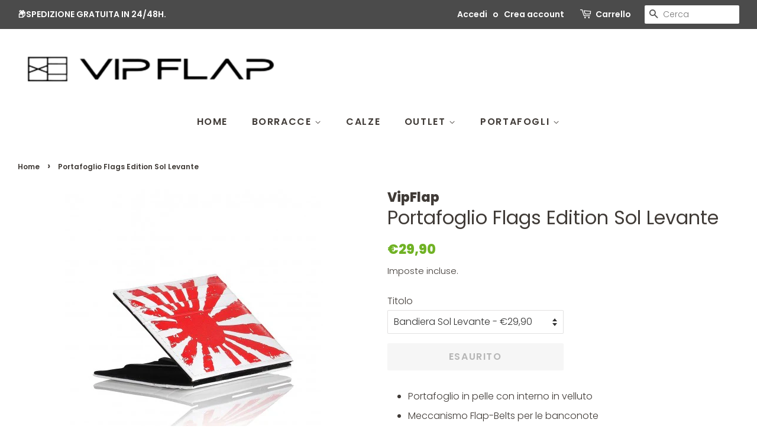

--- FILE ---
content_type: text/html; charset=utf-8
request_url: https://vipflap.com/products/portafoglio-flags-edition-sol-levante
body_size: 17524
content:
<!doctype html>
<html class="no-js">
<head>
  
  <!-- Google Search Console -->
  <meta name="google-site-verification" content="kf5cG-L-2tXkokj8dAvzMBJUnBl2UkvWnYiqw2yd4Dw" />
  
  <!-- Microsoft Clarity -->
  <script type="text/javascript">
    (function(c,l,a,r,i,t,y){
        c[a]=c[a]||function(){(c[a].q=c[a].q||[]).push(arguments)};
        t=l.createElement(r);t.async=1;t.src="https://www.clarity.ms/tag/"+i;
        y=l.getElementsByTagName(r)[0];y.parentNode.insertBefore(t,y);
    })(window, document, "clarity", "script", "9sb4rluh9o");
  </script>

  <!-- ManyChat -->
  <script src="//widget.manychat.com/153303174734975.js" async="async"></script>

  <!-- Basic page needs ================================================== -->
  <meta charset="utf-8">
  <meta http-equiv="X-UA-Compatible" content="IE=edge,chrome=1">

  
  <link rel="shortcut icon" href="//vipflap.com/cdn/shop/files/fotoeffetti-removebg-preview_32x32.png?v=1613797328" type="image/png" />
  

  <!-- Title and description ================================================== -->
  <title>
  Portafoglio Flags Edition Sol Levante &ndash; VipFlap
  </title>

  
  <meta name="description" content="Portafoglio in pelle con interno in velluto Meccanismo Flap-Belts per le banconote Sei scomparti per carte di credito esterni Due tasche interne Altezza cm 8 e Larghezza cm 10  ">
  

  <!-- Social meta ================================================== -->
  <!-- /snippets/social-meta-tags.liquid -->




<meta property="og:site_name" content="VipFlap">
<meta property="og:url" content="https://vipflap.com/products/portafoglio-flags-edition-sol-levante">
<meta property="og:title" content="Portafoglio Flags Edition Sol Levante">
<meta property="og:type" content="product">
<meta property="og:description" content="Portafoglio in pelle con interno in velluto Meccanismo Flap-Belts per le banconote Sei scomparti per carte di credito esterni Due tasche interne Altezza cm 8 e Larghezza cm 10  ">

  <meta property="og:price:amount" content="29,90">
  <meta property="og:price:currency" content="EUR">

<meta property="og:image" content="http://vipflap.com/cdn/shop/products/bandiera-sol-levante_1_b14acfad-d7b7-43b3-8150-1fdf70852fcc_1200x1200.jpg?v=1588926048"><meta property="og:image" content="http://vipflap.com/cdn/shop/products/bandiera-sol-levante_2_40a68d41-5dfd-4d4e-b973-94bba905d321_1200x1200.jpg?v=1588926048"><meta property="og:image" content="http://vipflap.com/cdn/shop/products/bandiera-sol-levante_5f8c9ae1-0700-44f4-a502-9d7d4718766f_1200x1200.jpg?v=1588926048">
<meta property="og:image:secure_url" content="https://vipflap.com/cdn/shop/products/bandiera-sol-levante_1_b14acfad-d7b7-43b3-8150-1fdf70852fcc_1200x1200.jpg?v=1588926048"><meta property="og:image:secure_url" content="https://vipflap.com/cdn/shop/products/bandiera-sol-levante_2_40a68d41-5dfd-4d4e-b973-94bba905d321_1200x1200.jpg?v=1588926048"><meta property="og:image:secure_url" content="https://vipflap.com/cdn/shop/products/bandiera-sol-levante_5f8c9ae1-0700-44f4-a502-9d7d4718766f_1200x1200.jpg?v=1588926048">


<meta name="twitter:card" content="summary_large_image">
<meta name="twitter:title" content="Portafoglio Flags Edition Sol Levante">
<meta name="twitter:description" content="Portafoglio in pelle con interno in velluto Meccanismo Flap-Belts per le banconote Sei scomparti per carte di credito esterni Due tasche interne Altezza cm 8 e Larghezza cm 10  ">


  <!-- Helpers ================================================== -->
  <link rel="canonical" href="https://vipflap.com/products/portafoglio-flags-edition-sol-levante">
  <meta name="viewport" content="width=device-width,initial-scale=1">
  <meta name="theme-color" content="#70b225">

  <!-- CSS ================================================== -->
  <link href="//vipflap.com/cdn/shop/t/6/assets/timber.scss.css?v=154856986133026391051759260083" rel="stylesheet" type="text/css" media="all" />
  <link href="//vipflap.com/cdn/shop/t/6/assets/theme.scss.css?v=161232456062425743381759260082" rel="stylesheet" type="text/css" media="all" />

  <script>
    window.theme = window.theme || {};

    var theme = {
      strings: {
        addToCart: "Aggiungi al carrello",
        soldOut: "Esaurito",
        unavailable: "Non disponibile",
        zoomClose: "Chiudi (Esc)",
        zoomPrev: "Indietro (Tasto freccia sinistra)",
        zoomNext: "Avanti (Tasto freccia destra)",
        addressError: "Errore durante la ricerca dell\u0026#39;indirizzo",
        addressNoResults: "La ricerca non ha prodotto alcun risultato per questo indirizzo",
        addressQueryLimit: "Hai superato il limite di utilizzo dell'API di Google. Considera l’aggiornamento a un \u003ca href=\"https:\/\/developers.google.com\/maps\/premium\/usage-limits\"\u003ePiano Premium\u003c\/a\u003e.",
        authError: "Si è verificato un problema di autenticazione della chiave API di Google Maps."
      },
      settings: {
        // Adding some settings to allow the editor to update correctly when they are changed
        enableWideLayout: true,
        typeAccentTransform: true,
        typeAccentSpacing: true,
        baseFontSize: '16px',
        headerBaseFontSize: '32px',
        accentFontSize: '16px'
      },
      variables: {
        mediaQueryMedium: 'screen and (max-width: 768px)',
        bpSmall: false
      },
      moneyFormat: "€{{amount_with_comma_separator}}"
    }

    document.documentElement.className = document.documentElement.className.replace('no-js', 'supports-js');
  </script>

  <!-- Header hook for plugins ================================================== -->
  <script>window.performance && window.performance.mark && window.performance.mark('shopify.content_for_header.start');</script><meta id="shopify-digital-wallet" name="shopify-digital-wallet" content="/29479600221/digital_wallets/dialog">
<meta name="shopify-checkout-api-token" content="af5f62c7c8c39abd0c2ff145c06674de">
<meta id="in-context-paypal-metadata" data-shop-id="29479600221" data-venmo-supported="false" data-environment="production" data-locale="it_IT" data-paypal-v4="true" data-currency="EUR">
<link rel="alternate" type="application/json+oembed" href="https://vipflap.com/products/portafoglio-flags-edition-sol-levante.oembed">
<script async="async" src="/checkouts/internal/preloads.js?locale=it-IT"></script>
<script id="shopify-features" type="application/json">{"accessToken":"af5f62c7c8c39abd0c2ff145c06674de","betas":["rich-media-storefront-analytics"],"domain":"vipflap.com","predictiveSearch":true,"shopId":29479600221,"locale":"it"}</script>
<script>var Shopify = Shopify || {};
Shopify.shop = "vipflap.myshopify.com";
Shopify.locale = "it";
Shopify.currency = {"active":"EUR","rate":"1.0"};
Shopify.country = "IT";
Shopify.theme = {"name":"Minimal","id":83095617629,"schema_name":"Minimal","schema_version":"11.7.20","theme_store_id":380,"role":"main"};
Shopify.theme.handle = "null";
Shopify.theme.style = {"id":null,"handle":null};
Shopify.cdnHost = "vipflap.com/cdn";
Shopify.routes = Shopify.routes || {};
Shopify.routes.root = "/";</script>
<script type="module">!function(o){(o.Shopify=o.Shopify||{}).modules=!0}(window);</script>
<script>!function(o){function n(){var o=[];function n(){o.push(Array.prototype.slice.apply(arguments))}return n.q=o,n}var t=o.Shopify=o.Shopify||{};t.loadFeatures=n(),t.autoloadFeatures=n()}(window);</script>
<script id="shop-js-analytics" type="application/json">{"pageType":"product"}</script>
<script defer="defer" async type="module" src="//vipflap.com/cdn/shopifycloud/shop-js/modules/v2/client.init-shop-cart-sync_woLKmmEG.it.esm.js"></script>
<script defer="defer" async type="module" src="//vipflap.com/cdn/shopifycloud/shop-js/modules/v2/chunk.common_D1GdzbYo.esm.js"></script>
<script type="module">
  await import("//vipflap.com/cdn/shopifycloud/shop-js/modules/v2/client.init-shop-cart-sync_woLKmmEG.it.esm.js");
await import("//vipflap.com/cdn/shopifycloud/shop-js/modules/v2/chunk.common_D1GdzbYo.esm.js");

  window.Shopify.SignInWithShop?.initShopCartSync?.({"fedCMEnabled":true,"windoidEnabled":true});

</script>
<script>(function() {
  var isLoaded = false;
  function asyncLoad() {
    if (isLoaded) return;
    isLoaded = true;
    var urls = ["https:\/\/static.klaviyo.com\/onsite\/js\/klaviyo.js?company_id=Vfatdk\u0026shop=vipflap.myshopify.com","https:\/\/app.popify.app\/api\/js\/popify.js?shop=vipflap.myshopify.com","https:\/\/static.klaviyo.com\/onsite\/js\/klaviyo.js?company_id=Vfatdk\u0026shop=vipflap.myshopify.com","https:\/\/easygdpr.b-cdn.net\/v\/1553540745\/gdpr.min.js?shop=vipflap.myshopify.com","https:\/\/static.klaviyo.com\/onsite\/js\/klaviyo.js?company_id=SP7tdN\u0026shop=vipflap.myshopify.com","https:\/\/static.klaviyo.com\/onsite\/js\/klaviyo.js?company_id=SP7tdN\u0026shop=vipflap.myshopify.com","https:\/\/cdn.hextom.com\/js\/freeshippingbar.js?shop=vipflap.myshopify.com"];
    for (var i = 0; i < urls.length; i++) {
      var s = document.createElement('script');
      s.type = 'text/javascript';
      s.async = true;
      s.src = urls[i];
      var x = document.getElementsByTagName('script')[0];
      x.parentNode.insertBefore(s, x);
    }
  };
  if(window.attachEvent) {
    window.attachEvent('onload', asyncLoad);
  } else {
    window.addEventListener('load', asyncLoad, false);
  }
})();</script>
<script id="__st">var __st={"a":29479600221,"offset":3600,"reqid":"7c0374d3-c811-4664-aed5-7b97aacabcea-1763187299","pageurl":"vipflap.com\/products\/portafoglio-flags-edition-sol-levante","u":"9cc846f523bc","p":"product","rtyp":"product","rid":4687743877213};</script>
<script>window.ShopifyPaypalV4VisibilityTracking = true;</script>
<script id="captcha-bootstrap">!function(){'use strict';const t='contact',e='account',n='new_comment',o=[[t,t],['blogs',n],['comments',n],[t,'customer']],c=[[e,'customer_login'],[e,'guest_login'],[e,'recover_customer_password'],[e,'create_customer']],r=t=>t.map((([t,e])=>`form[action*='/${t}']:not([data-nocaptcha='true']) input[name='form_type'][value='${e}']`)).join(','),a=t=>()=>t?[...document.querySelectorAll(t)].map((t=>t.form)):[];function s(){const t=[...o],e=r(t);return a(e)}const i='password',u='form_key',d=['recaptcha-v3-token','g-recaptcha-response','h-captcha-response',i],f=()=>{try{return window.sessionStorage}catch{return}},m='__shopify_v',_=t=>t.elements[u];function p(t,e,n=!1){try{const o=window.sessionStorage,c=JSON.parse(o.getItem(e)),{data:r}=function(t){const{data:e,action:n}=t;return t[m]||n?{data:e,action:n}:{data:t,action:n}}(c);for(const[e,n]of Object.entries(r))t.elements[e]&&(t.elements[e].value=n);n&&o.removeItem(e)}catch(o){console.error('form repopulation failed',{error:o})}}const l='form_type',E='cptcha';function T(t){t.dataset[E]=!0}const w=window,h=w.document,L='Shopify',v='ce_forms',y='captcha';let A=!1;((t,e)=>{const n=(g='f06e6c50-85a8-45c8-87d0-21a2b65856fe',I='https://cdn.shopify.com/shopifycloud/storefront-forms-hcaptcha/ce_storefront_forms_captcha_hcaptcha.v1.5.2.iife.js',D={infoText:'Protetto da hCaptcha',privacyText:'Privacy',termsText:'Termini'},(t,e,n)=>{const o=w[L][v],c=o.bindForm;if(c)return c(t,g,e,D).then(n);var r;o.q.push([[t,g,e,D],n]),r=I,A||(h.body.append(Object.assign(h.createElement('script'),{id:'captcha-provider',async:!0,src:r})),A=!0)});var g,I,D;w[L]=w[L]||{},w[L][v]=w[L][v]||{},w[L][v].q=[],w[L][y]=w[L][y]||{},w[L][y].protect=function(t,e){n(t,void 0,e),T(t)},Object.freeze(w[L][y]),function(t,e,n,w,h,L){const[v,y,A,g]=function(t,e,n){const i=e?o:[],u=t?c:[],d=[...i,...u],f=r(d),m=r(i),_=r(d.filter((([t,e])=>n.includes(e))));return[a(f),a(m),a(_),s()]}(w,h,L),I=t=>{const e=t.target;return e instanceof HTMLFormElement?e:e&&e.form},D=t=>v().includes(t);t.addEventListener('submit',(t=>{const e=I(t);if(!e)return;const n=D(e)&&!e.dataset.hcaptchaBound&&!e.dataset.recaptchaBound,o=_(e),c=g().includes(e)&&(!o||!o.value);(n||c)&&t.preventDefault(),c&&!n&&(function(t){try{if(!f())return;!function(t){const e=f();if(!e)return;const n=_(t);if(!n)return;const o=n.value;o&&e.removeItem(o)}(t);const e=Array.from(Array(32),(()=>Math.random().toString(36)[2])).join('');!function(t,e){_(t)||t.append(Object.assign(document.createElement('input'),{type:'hidden',name:u})),t.elements[u].value=e}(t,e),function(t,e){const n=f();if(!n)return;const o=[...t.querySelectorAll(`input[type='${i}']`)].map((({name:t})=>t)),c=[...d,...o],r={};for(const[a,s]of new FormData(t).entries())c.includes(a)||(r[a]=s);n.setItem(e,JSON.stringify({[m]:1,action:t.action,data:r}))}(t,e)}catch(e){console.error('failed to persist form',e)}}(e),e.submit())}));const S=(t,e)=>{t&&!t.dataset[E]&&(n(t,e.some((e=>e===t))),T(t))};for(const o of['focusin','change'])t.addEventListener(o,(t=>{const e=I(t);D(e)&&S(e,y())}));const B=e.get('form_key'),M=e.get(l),P=B&&M;t.addEventListener('DOMContentLoaded',(()=>{const t=y();if(P)for(const e of t)e.elements[l].value===M&&p(e,B);[...new Set([...A(),...v().filter((t=>'true'===t.dataset.shopifyCaptcha))])].forEach((e=>S(e,t)))}))}(h,new URLSearchParams(w.location.search),n,t,e,['guest_login'])})(!0,!0)}();</script>
<script integrity="sha256-52AcMU7V7pcBOXWImdc/TAGTFKeNjmkeM1Pvks/DTgc=" data-source-attribution="shopify.loadfeatures" defer="defer" src="//vipflap.com/cdn/shopifycloud/storefront/assets/storefront/load_feature-81c60534.js" crossorigin="anonymous"></script>
<script data-source-attribution="shopify.dynamic_checkout.dynamic.init">var Shopify=Shopify||{};Shopify.PaymentButton=Shopify.PaymentButton||{isStorefrontPortableWallets:!0,init:function(){window.Shopify.PaymentButton.init=function(){};var t=document.createElement("script");t.src="https://vipflap.com/cdn/shopifycloud/portable-wallets/latest/portable-wallets.it.js",t.type="module",document.head.appendChild(t)}};
</script>
<script data-source-attribution="shopify.dynamic_checkout.buyer_consent">
  function portableWalletsHideBuyerConsent(e){var t=document.getElementById("shopify-buyer-consent"),n=document.getElementById("shopify-subscription-policy-button");t&&n&&(t.classList.add("hidden"),t.setAttribute("aria-hidden","true"),n.removeEventListener("click",e))}function portableWalletsShowBuyerConsent(e){var t=document.getElementById("shopify-buyer-consent"),n=document.getElementById("shopify-subscription-policy-button");t&&n&&(t.classList.remove("hidden"),t.removeAttribute("aria-hidden"),n.addEventListener("click",e))}window.Shopify?.PaymentButton&&(window.Shopify.PaymentButton.hideBuyerConsent=portableWalletsHideBuyerConsent,window.Shopify.PaymentButton.showBuyerConsent=portableWalletsShowBuyerConsent);
</script>
<script data-source-attribution="shopify.dynamic_checkout.cart.bootstrap">document.addEventListener("DOMContentLoaded",(function(){function t(){return document.querySelector("shopify-accelerated-checkout-cart, shopify-accelerated-checkout")}if(t())Shopify.PaymentButton.init();else{new MutationObserver((function(e,n){t()&&(Shopify.PaymentButton.init(),n.disconnect())})).observe(document.body,{childList:!0,subtree:!0})}}));
</script>
<link id="shopify-accelerated-checkout-styles" rel="stylesheet" media="screen" href="https://vipflap.com/cdn/shopifycloud/portable-wallets/latest/accelerated-checkout-backwards-compat.css" crossorigin="anonymous">
<style id="shopify-accelerated-checkout-cart">
        #shopify-buyer-consent {
  margin-top: 1em;
  display: inline-block;
  width: 100%;
}

#shopify-buyer-consent.hidden {
  display: none;
}

#shopify-subscription-policy-button {
  background: none;
  border: none;
  padding: 0;
  text-decoration: underline;
  font-size: inherit;
  cursor: pointer;
}

#shopify-subscription-policy-button::before {
  box-shadow: none;
}

      </style>

<script>window.performance && window.performance.mark && window.performance.mark('shopify.content_for_header.end');</script>

  <script src="//vipflap.com/cdn/shop/t/6/assets/jquery-2.2.3.min.js?v=58211863146907186831595247432" type="text/javascript"></script>

  <script src="//vipflap.com/cdn/shop/t/6/assets/lazysizes.min.js?v=155223123402716617051595247432" async="async"></script>

  
  


  <script>
        window.zoorixCartData = {
          currency: "EUR",
          currency_symbol: "€",
          
          original_total_price: 0,
          total_discount: 0,
          item_count: 0,
          items: [
              
          ]
       	  
        }
        window.Zoorix = window.Zoorix || {};
        window.Zoorix.moneyFormat = "€{{amount_with_comma_separator}}";
        window.Zoorix.moneyFormatWithCurrency = "€{{amount_with_comma_separator}} EUR";
</script>

  

  

  

  
    <script type="text/javascript">
      try {
        window.EasyGdprSettings = "{\"cookie_banner\":true,\"cookie_banner_cookiename\":\"\",\"cookie_banner_settings\":{\"pp_url\":\"https:\/\/vipflap.myshopify.com\/pages\/privacy-cookie-law\",\"font_family\":\"#auto\",\"size\":\"medium\",\"button_text_color\":{\"opacity\":1,\"hexcode\":\"#ffffff\"},\"button_color\":{\"opacity\":1,\"hexcode\":\"#71b225\"},\"layout\":\"edgeless\",\"show_cookie_icon\":false},\"current_theme\":\"minimal\",\"custom_button_position\":\"\",\"eg_display\":[\"footer\",\"login\",\"account\"],\"enabled\":true,\"texts\":{}}";
      } catch (error) {}
    </script>
  



<link href="https://monorail-edge.shopifysvc.com" rel="dns-prefetch">
<script>(function(){if ("sendBeacon" in navigator && "performance" in window) {try {var session_token_from_headers = performance.getEntriesByType('navigation')[0].serverTiming.find(x => x.name == '_s').description;} catch {var session_token_from_headers = undefined;}var session_cookie_matches = document.cookie.match(/_shopify_s=([^;]*)/);var session_token_from_cookie = session_cookie_matches && session_cookie_matches.length === 2 ? session_cookie_matches[1] : "";var session_token = session_token_from_headers || session_token_from_cookie || "";function handle_abandonment_event(e) {var entries = performance.getEntries().filter(function(entry) {return /monorail-edge.shopifysvc.com/.test(entry.name);});if (!window.abandonment_tracked && entries.length === 0) {window.abandonment_tracked = true;var currentMs = Date.now();var navigation_start = performance.timing.navigationStart;var payload = {shop_id: 29479600221,url: window.location.href,navigation_start,duration: currentMs - navigation_start,session_token,page_type: "product"};window.navigator.sendBeacon("https://monorail-edge.shopifysvc.com/v1/produce", JSON.stringify({schema_id: "online_store_buyer_site_abandonment/1.1",payload: payload,metadata: {event_created_at_ms: currentMs,event_sent_at_ms: currentMs}}));}}window.addEventListener('pagehide', handle_abandonment_event);}}());</script>
<script id="web-pixels-manager-setup">(function e(e,d,r,n,o){if(void 0===o&&(o={}),!Boolean(null===(a=null===(i=window.Shopify)||void 0===i?void 0:i.analytics)||void 0===a?void 0:a.replayQueue)){var i,a;window.Shopify=window.Shopify||{};var t=window.Shopify;t.analytics=t.analytics||{};var s=t.analytics;s.replayQueue=[],s.publish=function(e,d,r){return s.replayQueue.push([e,d,r]),!0};try{self.performance.mark("wpm:start")}catch(e){}var l=function(){var e={modern:/Edge?\/(1{2}[4-9]|1[2-9]\d|[2-9]\d{2}|\d{4,})\.\d+(\.\d+|)|Firefox\/(1{2}[4-9]|1[2-9]\d|[2-9]\d{2}|\d{4,})\.\d+(\.\d+|)|Chrom(ium|e)\/(9{2}|\d{3,})\.\d+(\.\d+|)|(Maci|X1{2}).+ Version\/(15\.\d+|(1[6-9]|[2-9]\d|\d{3,})\.\d+)([,.]\d+|)( \(\w+\)|)( Mobile\/\w+|) Safari\/|Chrome.+OPR\/(9{2}|\d{3,})\.\d+\.\d+|(CPU[ +]OS|iPhone[ +]OS|CPU[ +]iPhone|CPU IPhone OS|CPU iPad OS)[ +]+(15[._]\d+|(1[6-9]|[2-9]\d|\d{3,})[._]\d+)([._]\d+|)|Android:?[ /-](13[3-9]|1[4-9]\d|[2-9]\d{2}|\d{4,})(\.\d+|)(\.\d+|)|Android.+Firefox\/(13[5-9]|1[4-9]\d|[2-9]\d{2}|\d{4,})\.\d+(\.\d+|)|Android.+Chrom(ium|e)\/(13[3-9]|1[4-9]\d|[2-9]\d{2}|\d{4,})\.\d+(\.\d+|)|SamsungBrowser\/([2-9]\d|\d{3,})\.\d+/,legacy:/Edge?\/(1[6-9]|[2-9]\d|\d{3,})\.\d+(\.\d+|)|Firefox\/(5[4-9]|[6-9]\d|\d{3,})\.\d+(\.\d+|)|Chrom(ium|e)\/(5[1-9]|[6-9]\d|\d{3,})\.\d+(\.\d+|)([\d.]+$|.*Safari\/(?![\d.]+ Edge\/[\d.]+$))|(Maci|X1{2}).+ Version\/(10\.\d+|(1[1-9]|[2-9]\d|\d{3,})\.\d+)([,.]\d+|)( \(\w+\)|)( Mobile\/\w+|) Safari\/|Chrome.+OPR\/(3[89]|[4-9]\d|\d{3,})\.\d+\.\d+|(CPU[ +]OS|iPhone[ +]OS|CPU[ +]iPhone|CPU IPhone OS|CPU iPad OS)[ +]+(10[._]\d+|(1[1-9]|[2-9]\d|\d{3,})[._]\d+)([._]\d+|)|Android:?[ /-](13[3-9]|1[4-9]\d|[2-9]\d{2}|\d{4,})(\.\d+|)(\.\d+|)|Mobile Safari.+OPR\/([89]\d|\d{3,})\.\d+\.\d+|Android.+Firefox\/(13[5-9]|1[4-9]\d|[2-9]\d{2}|\d{4,})\.\d+(\.\d+|)|Android.+Chrom(ium|e)\/(13[3-9]|1[4-9]\d|[2-9]\d{2}|\d{4,})\.\d+(\.\d+|)|Android.+(UC? ?Browser|UCWEB|U3)[ /]?(15\.([5-9]|\d{2,})|(1[6-9]|[2-9]\d|\d{3,})\.\d+)\.\d+|SamsungBrowser\/(5\.\d+|([6-9]|\d{2,})\.\d+)|Android.+MQ{2}Browser\/(14(\.(9|\d{2,})|)|(1[5-9]|[2-9]\d|\d{3,})(\.\d+|))(\.\d+|)|K[Aa][Ii]OS\/(3\.\d+|([4-9]|\d{2,})\.\d+)(\.\d+|)/},d=e.modern,r=e.legacy,n=navigator.userAgent;return n.match(d)?"modern":n.match(r)?"legacy":"unknown"}(),u="modern"===l?"modern":"legacy",c=(null!=n?n:{modern:"",legacy:""})[u],f=function(e){return[e.baseUrl,"/wpm","/b",e.hashVersion,"modern"===e.buildTarget?"m":"l",".js"].join("")}({baseUrl:d,hashVersion:r,buildTarget:u}),m=function(e){var d=e.version,r=e.bundleTarget,n=e.surface,o=e.pageUrl,i=e.monorailEndpoint;return{emit:function(e){var a=e.status,t=e.errorMsg,s=(new Date).getTime(),l=JSON.stringify({metadata:{event_sent_at_ms:s},events:[{schema_id:"web_pixels_manager_load/3.1",payload:{version:d,bundle_target:r,page_url:o,status:a,surface:n,error_msg:t},metadata:{event_created_at_ms:s}}]});if(!i)return console&&console.warn&&console.warn("[Web Pixels Manager] No Monorail endpoint provided, skipping logging."),!1;try{return self.navigator.sendBeacon.bind(self.navigator)(i,l)}catch(e){}var u=new XMLHttpRequest;try{return u.open("POST",i,!0),u.setRequestHeader("Content-Type","text/plain"),u.send(l),!0}catch(e){return console&&console.warn&&console.warn("[Web Pixels Manager] Got an unhandled error while logging to Monorail."),!1}}}}({version:r,bundleTarget:l,surface:e.surface,pageUrl:self.location.href,monorailEndpoint:e.monorailEndpoint});try{o.browserTarget=l,function(e){var d=e.src,r=e.async,n=void 0===r||r,o=e.onload,i=e.onerror,a=e.sri,t=e.scriptDataAttributes,s=void 0===t?{}:t,l=document.createElement("script"),u=document.querySelector("head"),c=document.querySelector("body");if(l.async=n,l.src=d,a&&(l.integrity=a,l.crossOrigin="anonymous"),s)for(var f in s)if(Object.prototype.hasOwnProperty.call(s,f))try{l.dataset[f]=s[f]}catch(e){}if(o&&l.addEventListener("load",o),i&&l.addEventListener("error",i),u)u.appendChild(l);else{if(!c)throw new Error("Did not find a head or body element to append the script");c.appendChild(l)}}({src:f,async:!0,onload:function(){if(!function(){var e,d;return Boolean(null===(d=null===(e=window.Shopify)||void 0===e?void 0:e.analytics)||void 0===d?void 0:d.initialized)}()){var d=window.webPixelsManager.init(e)||void 0;if(d){var r=window.Shopify.analytics;r.replayQueue.forEach((function(e){var r=e[0],n=e[1],o=e[2];d.publishCustomEvent(r,n,o)})),r.replayQueue=[],r.publish=d.publishCustomEvent,r.visitor=d.visitor,r.initialized=!0}}},onerror:function(){return m.emit({status:"failed",errorMsg:"".concat(f," has failed to load")})},sri:function(e){var d=/^sha384-[A-Za-z0-9+/=]+$/;return"string"==typeof e&&d.test(e)}(c)?c:"",scriptDataAttributes:o}),m.emit({status:"loading"})}catch(e){m.emit({status:"failed",errorMsg:(null==e?void 0:e.message)||"Unknown error"})}}})({shopId: 29479600221,storefrontBaseUrl: "https://vipflap.com",extensionsBaseUrl: "https://extensions.shopifycdn.com/cdn/shopifycloud/web-pixels-manager",monorailEndpoint: "https://monorail-edge.shopifysvc.com/unstable/produce_batch",surface: "storefront-renderer",enabledBetaFlags: ["2dca8a86"],webPixelsConfigList: [{"id":"162726223","eventPayloadVersion":"v1","runtimeContext":"LAX","scriptVersion":"1","type":"CUSTOM","privacyPurposes":["MARKETING"],"name":"Meta pixel (migrated)"},{"id":"187367759","eventPayloadVersion":"v1","runtimeContext":"LAX","scriptVersion":"1","type":"CUSTOM","privacyPurposes":["ANALYTICS"],"name":"Google Analytics tag (migrated)"},{"id":"shopify-app-pixel","configuration":"{}","eventPayloadVersion":"v1","runtimeContext":"STRICT","scriptVersion":"0450","apiClientId":"shopify-pixel","type":"APP","privacyPurposes":["ANALYTICS","MARKETING"]},{"id":"shopify-custom-pixel","eventPayloadVersion":"v1","runtimeContext":"LAX","scriptVersion":"0450","apiClientId":"shopify-pixel","type":"CUSTOM","privacyPurposes":["ANALYTICS","MARKETING"]}],isMerchantRequest: false,initData: {"shop":{"name":"VipFlap","paymentSettings":{"currencyCode":"EUR"},"myshopifyDomain":"vipflap.myshopify.com","countryCode":"IT","storefrontUrl":"https:\/\/vipflap.com"},"customer":null,"cart":null,"checkout":null,"productVariants":[{"price":{"amount":29.9,"currencyCode":"EUR"},"product":{"title":"Portafoglio Flags Edition Sol Levante","vendor":"VipFlap","id":"4687743877213","untranslatedTitle":"Portafoglio Flags Edition Sol Levante","url":"\/products\/portafoglio-flags-edition-sol-levante","type":"Portafoglio"},"id":"32444971122781","image":{"src":"\/\/vipflap.com\/cdn\/shop\/products\/bandiera-sol-levante_1_b14acfad-d7b7-43b3-8150-1fdf70852fcc.jpg?v=1588926048"},"sku":"","title":"Bandiera Sol Levante - €29,90","untranslatedTitle":"Bandiera Sol Levante - €29,90"}],"purchasingCompany":null},},"https://vipflap.com/cdn","ae1676cfwd2530674p4253c800m34e853cb",{"modern":"","legacy":""},{"shopId":"29479600221","storefrontBaseUrl":"https:\/\/vipflap.com","extensionBaseUrl":"https:\/\/extensions.shopifycdn.com\/cdn\/shopifycloud\/web-pixels-manager","surface":"storefront-renderer","enabledBetaFlags":"[\"2dca8a86\"]","isMerchantRequest":"false","hashVersion":"ae1676cfwd2530674p4253c800m34e853cb","publish":"custom","events":"[[\"page_viewed\",{}],[\"product_viewed\",{\"productVariant\":{\"price\":{\"amount\":29.9,\"currencyCode\":\"EUR\"},\"product\":{\"title\":\"Portafoglio Flags Edition Sol Levante\",\"vendor\":\"VipFlap\",\"id\":\"4687743877213\",\"untranslatedTitle\":\"Portafoglio Flags Edition Sol Levante\",\"url\":\"\/products\/portafoglio-flags-edition-sol-levante\",\"type\":\"Portafoglio\"},\"id\":\"32444971122781\",\"image\":{\"src\":\"\/\/vipflap.com\/cdn\/shop\/products\/bandiera-sol-levante_1_b14acfad-d7b7-43b3-8150-1fdf70852fcc.jpg?v=1588926048\"},\"sku\":\"\",\"title\":\"Bandiera Sol Levante - €29,90\",\"untranslatedTitle\":\"Bandiera Sol Levante - €29,90\"}}]]"});</script><script>
  window.ShopifyAnalytics = window.ShopifyAnalytics || {};
  window.ShopifyAnalytics.meta = window.ShopifyAnalytics.meta || {};
  window.ShopifyAnalytics.meta.currency = 'EUR';
  var meta = {"product":{"id":4687743877213,"gid":"gid:\/\/shopify\/Product\/4687743877213","vendor":"VipFlap","type":"Portafoglio","variants":[{"id":32444971122781,"price":2990,"name":"Portafoglio Flags Edition Sol Levante - Bandiera Sol Levante - €29,90","public_title":"Bandiera Sol Levante - €29,90","sku":""}],"remote":false},"page":{"pageType":"product","resourceType":"product","resourceId":4687743877213}};
  for (var attr in meta) {
    window.ShopifyAnalytics.meta[attr] = meta[attr];
  }
</script>
<script class="analytics">
  (function () {
    var customDocumentWrite = function(content) {
      var jquery = null;

      if (window.jQuery) {
        jquery = window.jQuery;
      } else if (window.Checkout && window.Checkout.$) {
        jquery = window.Checkout.$;
      }

      if (jquery) {
        jquery('body').append(content);
      }
    };

    var hasLoggedConversion = function(token) {
      if (token) {
        return document.cookie.indexOf('loggedConversion=' + token) !== -1;
      }
      return false;
    }

    var setCookieIfConversion = function(token) {
      if (token) {
        var twoMonthsFromNow = new Date(Date.now());
        twoMonthsFromNow.setMonth(twoMonthsFromNow.getMonth() + 2);

        document.cookie = 'loggedConversion=' + token + '; expires=' + twoMonthsFromNow;
      }
    }

    var trekkie = window.ShopifyAnalytics.lib = window.trekkie = window.trekkie || [];
    if (trekkie.integrations) {
      return;
    }
    trekkie.methods = [
      'identify',
      'page',
      'ready',
      'track',
      'trackForm',
      'trackLink'
    ];
    trekkie.factory = function(method) {
      return function() {
        var args = Array.prototype.slice.call(arguments);
        args.unshift(method);
        trekkie.push(args);
        return trekkie;
      };
    };
    for (var i = 0; i < trekkie.methods.length; i++) {
      var key = trekkie.methods[i];
      trekkie[key] = trekkie.factory(key);
    }
    trekkie.load = function(config) {
      trekkie.config = config || {};
      trekkie.config.initialDocumentCookie = document.cookie;
      var first = document.getElementsByTagName('script')[0];
      var script = document.createElement('script');
      script.type = 'text/javascript';
      script.onerror = function(e) {
        var scriptFallback = document.createElement('script');
        scriptFallback.type = 'text/javascript';
        scriptFallback.onerror = function(error) {
                var Monorail = {
      produce: function produce(monorailDomain, schemaId, payload) {
        var currentMs = new Date().getTime();
        var event = {
          schema_id: schemaId,
          payload: payload,
          metadata: {
            event_created_at_ms: currentMs,
            event_sent_at_ms: currentMs
          }
        };
        return Monorail.sendRequest("https://" + monorailDomain + "/v1/produce", JSON.stringify(event));
      },
      sendRequest: function sendRequest(endpointUrl, payload) {
        // Try the sendBeacon API
        if (window && window.navigator && typeof window.navigator.sendBeacon === 'function' && typeof window.Blob === 'function' && !Monorail.isIos12()) {
          var blobData = new window.Blob([payload], {
            type: 'text/plain'
          });

          if (window.navigator.sendBeacon(endpointUrl, blobData)) {
            return true;
          } // sendBeacon was not successful

        } // XHR beacon

        var xhr = new XMLHttpRequest();

        try {
          xhr.open('POST', endpointUrl);
          xhr.setRequestHeader('Content-Type', 'text/plain');
          xhr.send(payload);
        } catch (e) {
          console.log(e);
        }

        return false;
      },
      isIos12: function isIos12() {
        return window.navigator.userAgent.lastIndexOf('iPhone; CPU iPhone OS 12_') !== -1 || window.navigator.userAgent.lastIndexOf('iPad; CPU OS 12_') !== -1;
      }
    };
    Monorail.produce('monorail-edge.shopifysvc.com',
      'trekkie_storefront_load_errors/1.1',
      {shop_id: 29479600221,
      theme_id: 83095617629,
      app_name: "storefront",
      context_url: window.location.href,
      source_url: "//vipflap.com/cdn/s/trekkie.storefront.308893168db1679b4a9f8a086857af995740364f.min.js"});

        };
        scriptFallback.async = true;
        scriptFallback.src = '//vipflap.com/cdn/s/trekkie.storefront.308893168db1679b4a9f8a086857af995740364f.min.js';
        first.parentNode.insertBefore(scriptFallback, first);
      };
      script.async = true;
      script.src = '//vipflap.com/cdn/s/trekkie.storefront.308893168db1679b4a9f8a086857af995740364f.min.js';
      first.parentNode.insertBefore(script, first);
    };
    trekkie.load(
      {"Trekkie":{"appName":"storefront","development":false,"defaultAttributes":{"shopId":29479600221,"isMerchantRequest":null,"themeId":83095617629,"themeCityHash":"4684133938542255516","contentLanguage":"it","currency":"EUR","eventMetadataId":"dd55f9c1-d94c-4bd0-9ea5-8f087deb6c66"},"isServerSideCookieWritingEnabled":true,"monorailRegion":"shop_domain","enabledBetaFlags":["f0df213a"]},"Session Attribution":{},"S2S":{"facebookCapiEnabled":true,"source":"trekkie-storefront-renderer","apiClientId":580111}}
    );

    var loaded = false;
    trekkie.ready(function() {
      if (loaded) return;
      loaded = true;

      window.ShopifyAnalytics.lib = window.trekkie;

      var originalDocumentWrite = document.write;
      document.write = customDocumentWrite;
      try { window.ShopifyAnalytics.merchantGoogleAnalytics.call(this); } catch(error) {};
      document.write = originalDocumentWrite;

      window.ShopifyAnalytics.lib.page(null,{"pageType":"product","resourceType":"product","resourceId":4687743877213,"shopifyEmitted":true});

      var match = window.location.pathname.match(/checkouts\/(.+)\/(thank_you|post_purchase)/)
      var token = match? match[1]: undefined;
      if (!hasLoggedConversion(token)) {
        setCookieIfConversion(token);
        window.ShopifyAnalytics.lib.track("Viewed Product",{"currency":"EUR","variantId":32444971122781,"productId":4687743877213,"productGid":"gid:\/\/shopify\/Product\/4687743877213","name":"Portafoglio Flags Edition Sol Levante - Bandiera Sol Levante - €29,90","price":"29.90","sku":"","brand":"VipFlap","variant":"Bandiera Sol Levante - €29,90","category":"Portafoglio","nonInteraction":true,"remote":false},undefined,undefined,{"shopifyEmitted":true});
      window.ShopifyAnalytics.lib.track("monorail:\/\/trekkie_storefront_viewed_product\/1.1",{"currency":"EUR","variantId":32444971122781,"productId":4687743877213,"productGid":"gid:\/\/shopify\/Product\/4687743877213","name":"Portafoglio Flags Edition Sol Levante - Bandiera Sol Levante - €29,90","price":"29.90","sku":"","brand":"VipFlap","variant":"Bandiera Sol Levante - €29,90","category":"Portafoglio","nonInteraction":true,"remote":false,"referer":"https:\/\/vipflap.com\/products\/portafoglio-flags-edition-sol-levante"});
      }
    });


        var eventsListenerScript = document.createElement('script');
        eventsListenerScript.async = true;
        eventsListenerScript.src = "//vipflap.com/cdn/shopifycloud/storefront/assets/shop_events_listener-3da45d37.js";
        document.getElementsByTagName('head')[0].appendChild(eventsListenerScript);

})();</script>
  <script>
  if (!window.ga || (window.ga && typeof window.ga !== 'function')) {
    window.ga = function ga() {
      (window.ga.q = window.ga.q || []).push(arguments);
      if (window.Shopify && window.Shopify.analytics && typeof window.Shopify.analytics.publish === 'function') {
        window.Shopify.analytics.publish("ga_stub_called", {}, {sendTo: "google_osp_migration"});
      }
      console.error("Shopify's Google Analytics stub called with:", Array.from(arguments), "\nSee https://help.shopify.com/manual/promoting-marketing/pixels/pixel-migration#google for more information.");
    };
    if (window.Shopify && window.Shopify.analytics && typeof window.Shopify.analytics.publish === 'function') {
      window.Shopify.analytics.publish("ga_stub_initialized", {}, {sendTo: "google_osp_migration"});
    }
  }
</script>
<script
  defer
  src="https://vipflap.com/cdn/shopifycloud/perf-kit/shopify-perf-kit-2.1.2.min.js"
  data-application="storefront-renderer"
  data-shop-id="29479600221"
  data-render-region="gcp-us-east1"
  data-page-type="product"
  data-theme-instance-id="83095617629"
  data-theme-name="Minimal"
  data-theme-version="11.7.20"
  data-monorail-region="shop_domain"
  data-resource-timing-sampling-rate="10"
  data-shs="true"
  data-shs-beacon="true"
  data-shs-export-with-fetch="true"
  data-shs-logs-sample-rate="1"
></script>
</head>

<body id="portafoglio-flags-edition-sol-levante" class="template-product">

  <div id="shopify-section-header" class="shopify-section"><style>
  .logo__image-wrapper {
    max-width: 450px;
  }
  /*================= If logo is above navigation ================== */
  
    .site-nav {
      
        border-top: 1px solid rgba(0,0,0,0);
        border-bottom: 1px solid rgba(0,0,0,0);
      
      margin-top: 30px;
    }

    
  

  /*============ If logo is on the same line as navigation ============ */
  


  
</style>

<div data-section-id="header" data-section-type="header-section">
  <div class="header-bar">
    <div class="wrapper medium-down--hide">
      <div class="post-large--display-table">

        
          <div class="header-bar__left post-large--display-table-cell">

            

            

            
              <div class="header-bar__module header-bar__message">
                
                  📦SPEDIZIONE GRATUITA IN 24/48H.
                
              </div>
            

          </div>
        

        <div class="header-bar__right post-large--display-table-cell">

          
            <ul class="header-bar__module header-bar__module--list">
              
                <li>
                  <a href="/account/login" id="customer_login_link">Accedi</a>
                </li>
                <li>o</li>
                <li>
                  <a href="/account/register" id="customer_register_link">Crea account</a>
                </li>
              
            </ul>
          

          <div class="header-bar__module">
            <span class="header-bar__sep" aria-hidden="true"></span>
            <a href="/cart" class="cart-page-link">
              <span class="icon icon-cart header-bar__cart-icon" aria-hidden="true"></span>
            </a>
          </div>

          <div class="header-bar__module">
            <a href="/cart" class="cart-page-link">
              Carrello
              <span class="cart-count header-bar__cart-count hidden-count"><span class="pplr_cart_count">
 0
</span></span>
            </a>
          </div>

          
            
              <div class="header-bar__module header-bar__search">
                


  <form action="/search" method="get" class="header-bar__search-form clearfix" role="search">
    
    <button type="submit" class="btn btn--search icon-fallback-text header-bar__search-submit">
      <span class="icon icon-search" aria-hidden="true"></span>
      <span class="fallback-text">Cerca</span>
    </button>
    <input type="search" name="q" value="" aria-label="Cerca" class="header-bar__search-input" placeholder="Cerca">
  </form>


              </div>
            
          

        </div>
      </div>
    </div>

    <div class="wrapper post-large--hide announcement-bar--mobile">
      
        
          <span>📦SPEDIZIONE GRATUITA IN 24/48H.</span>
        
      
    </div>

    <div class="wrapper post-large--hide">
      
        <button type="button" class="mobile-nav-trigger" id="MobileNavTrigger" aria-controls="MobileNav" aria-expanded="false">
          <span class="icon icon-hamburger" aria-hidden="true"></span>
          Menu
        </button>
      
      <a href="/cart" class="cart-page-link mobile-cart-page-link">
        <span class="icon icon-cart header-bar__cart-icon" aria-hidden="true"></span>
        Carrello <span class="cart-count hidden-count"><span class="pplr_cart_count">
 0
</span></span>
      </a>
    </div>
    <nav role="navigation">
  <ul id="MobileNav" class="mobile-nav post-large--hide">
    
      
        <li class="mobile-nav__link">
          <a
            href="/"
            class="mobile-nav"
            >
            HOME
          </a>
        </li>
      
    
      
        
        <li class="mobile-nav__link" aria-haspopup="true">
          <a
            href="/collections/borracce-termiche-vipflap"
            class="mobile-nav__sublist-trigger"
            aria-controls="MobileNav-Parent-2"
            aria-expanded="false">
            BORRACCE
            <span class="icon-fallback-text mobile-nav__sublist-expand" aria-hidden="true">
  <span class="icon icon-plus" aria-hidden="true"></span>
  <span class="fallback-text">+</span>
</span>
<span class="icon-fallback-text mobile-nav__sublist-contract" aria-hidden="true">
  <span class="icon icon-minus" aria-hidden="true"></span>
  <span class="fallback-text">-</span>
</span>

          </a>
          <ul
            id="MobileNav-Parent-2"
            class="mobile-nav__sublist">
            
              <li class="mobile-nav__sublist-link ">
                <a href="/collections/borracce-termiche-vipflap" class="site-nav__link">Tutto <span class="visually-hidden">BORRACCE</span></a>
              </li>
            
            
              
                <li class="mobile-nav__sublist-link">
                  <a
                    href="/products/borraccia-acciaio-sport-vipflap"
                    >
                    SPORT
                  </a>
                </li>
              
            
              
                <li class="mobile-nav__sublist-link">
                  <a
                    href="/products/borraccia-sport-vipflap-personalizzata"
                    >
                    SPORT PERSONALIZZATA
                  </a>
                </li>
              
            
              
                <li class="mobile-nav__sublist-link">
                  <a
                    href="/products/borraccia-termica-vipflap"
                    >
                    TERMICHE
                  </a>
                </li>
              
            
              
                <li class="mobile-nav__sublist-link">
                  <a
                    href="/products/borraccia-termica-vipflap-personalizzata"
                    >
                    TERMICHE PERSONALIZZATA
                  </a>
                </li>
              
            
          </ul>
        </li>
      
    
      
        <li class="mobile-nav__link">
          <a
            href="/collections/calze-vipflap"
            class="mobile-nav"
            >
            CALZE
          </a>
        </li>
      
    
      
        
        <li class="mobile-nav__link" aria-haspopup="true">
          <a
            href="/collections/outlet-vipflap"
            class="mobile-nav__sublist-trigger"
            aria-controls="MobileNav-Parent-4"
            aria-expanded="false">
            OUTLET
            <span class="icon-fallback-text mobile-nav__sublist-expand" aria-hidden="true">
  <span class="icon icon-plus" aria-hidden="true"></span>
  <span class="fallback-text">+</span>
</span>
<span class="icon-fallback-text mobile-nav__sublist-contract" aria-hidden="true">
  <span class="icon icon-minus" aria-hidden="true"></span>
  <span class="fallback-text">-</span>
</span>

          </a>
          <ul
            id="MobileNav-Parent-4"
            class="mobile-nav__sublist">
            
              <li class="mobile-nav__sublist-link ">
                <a href="/collections/outlet-vipflap" class="site-nav__link">Tutto <span class="visually-hidden">OUTLET</span></a>
              </li>
            
            
              
                <li class="mobile-nav__sublist-link">
                  <a
                    href="/collections/bracciali-con-pietre-vipflap"
                    >
                    BRACCIALI
                  </a>
                </li>
              
            
          </ul>
        </li>
      
    
      
        
        <li class="mobile-nav__link" aria-haspopup="true">
          <a
            href="/collections/portafogli-vipflap-180-collection"
            class="mobile-nav__sublist-trigger"
            aria-controls="MobileNav-Parent-5"
            aria-expanded="false">
            PORTAFOGLI
            <span class="icon-fallback-text mobile-nav__sublist-expand" aria-hidden="true">
  <span class="icon icon-plus" aria-hidden="true"></span>
  <span class="fallback-text">+</span>
</span>
<span class="icon-fallback-text mobile-nav__sublist-contract" aria-hidden="true">
  <span class="icon icon-minus" aria-hidden="true"></span>
  <span class="fallback-text">-</span>
</span>

          </a>
          <ul
            id="MobileNav-Parent-5"
            class="mobile-nav__sublist">
            
              <li class="mobile-nav__sublist-link ">
                <a href="/collections/portafogli-vipflap-180-collection" class="site-nav__link">Tutto <span class="visually-hidden">PORTAFOGLI</span></a>
              </li>
            
            
              
                
                <li class="mobile-nav__sublist-link">
                  <a
                    href="/collections/portafogli-vipflap-180-collection"
                    class="mobile-nav__sublist-trigger"
                    aria-controls="MobileNav-Child-5-1"
                    aria-expanded="false"
                    >
                    180 COLLECTION
                    <span class="icon-fallback-text mobile-nav__sublist-expand" aria-hidden="true">
  <span class="icon icon-plus" aria-hidden="true"></span>
  <span class="fallback-text">+</span>
</span>
<span class="icon-fallback-text mobile-nav__sublist-contract" aria-hidden="true">
  <span class="icon icon-minus" aria-hidden="true"></span>
  <span class="fallback-text">-</span>
</span>

                  </a>
                  <ul
                    id="MobileNav-Child-5-1"
                    class="mobile-nav__sublist mobile-nav__sublist--grandchilds">
                    
                      <li class="mobile-nav__sublist-link">
                        <a
                          href="/collections/portafogli-vipflap-art-movement-edition"
                          >
                          ART MOVEMENT
                        </a>
                      </li>
                    
                      <li class="mobile-nav__sublist-link">
                        <a
                          href="/collections/portafogli-vipflap-carbon-edition"
                          >
                          CARBON
                        </a>
                      </li>
                    
                      <li class="mobile-nav__sublist-link">
                        <a
                          href="/collections/cross-leather"
                          >
                          CROSS LEATHER
                        </a>
                      </li>
                    
                      <li class="mobile-nav__sublist-link">
                        <a
                          href="/collections/portafogli-vipflap-double-mood-edition"
                          >
                          DOUBLE MOOD
                        </a>
                      </li>
                    
                      <li class="mobile-nav__sublist-link">
                        <a
                          href="/collections/portafogli-vipflap-golf-cart-edition"
                          >
                          GOLF CART
                        </a>
                      </li>
                    
                      <li class="mobile-nav__sublist-link">
                        <a
                          href="/collections/portafoglio-vipflap-gum-edition"
                          >
                          GUM
                        </a>
                      </li>
                    
                      <li class="mobile-nav__sublist-link">
                        <a
                          href="/collections/portafogli-vipflap-leather-colored-edition"
                          >
                          LEATHER
                        </a>
                      </li>
                    
                      <li class="mobile-nav__sublist-link">
                        <a
                          href="/collections/portafogli-vipflap-multicolored-edition"
                          >
                          MULTICOLORED
                        </a>
                      </li>
                    
                      <li class="mobile-nav__sublist-link">
                        <a
                          href="/collections/portafogli-vipflap-pop-fluo-edition"
                          >
                          POP FLUO
                        </a>
                      </li>
                    
                      <li class="mobile-nav__sublist-link">
                        <a
                          href="/collections/portafogli-vipflap-privilege-edition"
                          >
                          PRIVILEGE
                        </a>
                      </li>
                    
                      <li class="mobile-nav__sublist-link">
                        <a
                          href="/collections/portafogli-vipflap-total-black-edition"
                          >
                          TOTAL BLACK
                        </a>
                      </li>
                    
                  </ul>
                </li>
              
            
          </ul>
        </li>
      
    

    
      
        <li class="mobile-nav__link">
          <a href="/account/login" id="customer_login_link">Accedi</a>
        </li>
        <li class="mobile-nav__link">
          <a href="/account/register" id="customer_register_link">Crea account</a>
        </li>
      
    

    <li class="mobile-nav__link">
      
        <div class="header-bar__module header-bar__search">
          


  <form action="/search" method="get" class="header-bar__search-form clearfix" role="search">
    
    <button type="submit" class="btn btn--search icon-fallback-text header-bar__search-submit">
      <span class="icon icon-search" aria-hidden="true"></span>
      <span class="fallback-text">Cerca</span>
    </button>
    <input type="search" name="q" value="" aria-label="Cerca" class="header-bar__search-input" placeholder="Cerca">
  </form>


        </div>
      
    </li>
  </ul>
</nav>

  </div>

  <header class="site-header" role="banner">
    <div class="wrapper">

      
        <div class="grid--full">
          <div class="grid__item">
            
              <div class="h1 site-header__logo" itemscope itemtype="http://schema.org/Organization">
            
              
                <noscript>
                  
                  <div class="logo__image-wrapper">
                    <img src="//vipflap.com/cdn/shop/files/Screenshot_2020-04-22_10-removebg-preview_450x.png?v=1613780634" alt="VipFlap" />
                  </div>
                </noscript>
                <div class="logo__image-wrapper supports-js">
                  <a href="/" itemprop="url" style="padding-top:16.56050955414013%;">
                    
                    <img class="logo__image lazyload"
                         src="//vipflap.com/cdn/shop/files/Screenshot_2020-04-22_10-removebg-preview_300x300.png?v=1613780634"
                         data-src="//vipflap.com/cdn/shop/files/Screenshot_2020-04-22_10-removebg-preview_{width}x.png?v=1613780634"
                         data-widths="[120, 180, 360, 540, 720, 900, 1080, 1296, 1512, 1728, 1944, 2048]"
                         data-aspectratio="6.038461538461538"
                         data-sizes="auto"
                         alt="VipFlap"
                         itemprop="logo">
                  </a>
                </div>
              
            
              </div>
            
          </div>
        </div>
        <div class="grid--full medium-down--hide">
          <div class="grid__item">
            
<nav>
  <ul class="site-nav" id="AccessibleNav">
    
      
        <li>
          <a
            href="/"
            class="site-nav__link"
            data-meganav-type="child"
            >
              HOME
          </a>
        </li>
      
    
      
      
        <li
          class="site-nav--has-dropdown "
          aria-haspopup="true">
          <a
            href="/collections/borracce-termiche-vipflap"
            class="site-nav__link"
            data-meganav-type="parent"
            aria-controls="MenuParent-2"
            aria-expanded="false"
            >
              BORRACCE
              <span class="icon icon-arrow-down" aria-hidden="true"></span>
          </a>
          <ul
            id="MenuParent-2"
            class="site-nav__dropdown "
            data-meganav-dropdown>
            
              
                <li>
                  <a
                    href="/products/borraccia-acciaio-sport-vipflap"
                    class="site-nav__link"
                    data-meganav-type="child"
                    
                    tabindex="-1">
                      SPORT
                  </a>
                </li>
              
            
              
                <li>
                  <a
                    href="/products/borraccia-sport-vipflap-personalizzata"
                    class="site-nav__link"
                    data-meganav-type="child"
                    
                    tabindex="-1">
                      SPORT PERSONALIZZATA
                  </a>
                </li>
              
            
              
                <li>
                  <a
                    href="/products/borraccia-termica-vipflap"
                    class="site-nav__link"
                    data-meganav-type="child"
                    
                    tabindex="-1">
                      TERMICHE
                  </a>
                </li>
              
            
              
                <li>
                  <a
                    href="/products/borraccia-termica-vipflap-personalizzata"
                    class="site-nav__link"
                    data-meganav-type="child"
                    
                    tabindex="-1">
                      TERMICHE PERSONALIZZATA
                  </a>
                </li>
              
            
          </ul>
        </li>
      
    
      
        <li>
          <a
            href="/collections/calze-vipflap"
            class="site-nav__link"
            data-meganav-type="child"
            >
              CALZE
          </a>
        </li>
      
    
      
      
        <li
          class="site-nav--has-dropdown "
          aria-haspopup="true">
          <a
            href="/collections/outlet-vipflap"
            class="site-nav__link"
            data-meganav-type="parent"
            aria-controls="MenuParent-4"
            aria-expanded="false"
            >
              OUTLET
              <span class="icon icon-arrow-down" aria-hidden="true"></span>
          </a>
          <ul
            id="MenuParent-4"
            class="site-nav__dropdown "
            data-meganav-dropdown>
            
              
                <li>
                  <a
                    href="/collections/bracciali-con-pietre-vipflap"
                    class="site-nav__link"
                    data-meganav-type="child"
                    
                    tabindex="-1">
                      BRACCIALI
                  </a>
                </li>
              
            
          </ul>
        </li>
      
    
      
      
        <li
          class="site-nav--has-dropdown "
          aria-haspopup="true">
          <a
            href="/collections/portafogli-vipflap-180-collection"
            class="site-nav__link"
            data-meganav-type="parent"
            aria-controls="MenuParent-5"
            aria-expanded="false"
            >
              PORTAFOGLI
              <span class="icon icon-arrow-down" aria-hidden="true"></span>
          </a>
          <ul
            id="MenuParent-5"
            class="site-nav__dropdown site-nav--has-grandchildren"
            data-meganav-dropdown>
            
              
              
                <li
                  class="site-nav--has-dropdown site-nav--has-dropdown-grandchild "
                  aria-haspopup="true">
                  <a
                    href="/collections/portafogli-vipflap-180-collection"
                    class="site-nav__link"
                    aria-controls="MenuChildren-5-1"
                    data-meganav-type="parent"
                    
                    tabindex="-1">
                      180 COLLECTION
                      <span class="icon icon-arrow-down" aria-hidden="true"></span>
                  </a>
                  <ul
                    id="MenuChildren-5-1"
                    class="site-nav__dropdown-grandchild"
                    data-meganav-dropdown>
                    
                      <li>
                        <a
                          href="/collections/portafogli-vipflap-art-movement-edition"
                          class="site-nav__link"
                          data-meganav-type="child"
                          
                          tabindex="-1">
                            ART MOVEMENT
                          </a>
                      </li>
                    
                      <li>
                        <a
                          href="/collections/portafogli-vipflap-carbon-edition"
                          class="site-nav__link"
                          data-meganav-type="child"
                          
                          tabindex="-1">
                            CARBON
                          </a>
                      </li>
                    
                      <li>
                        <a
                          href="/collections/cross-leather"
                          class="site-nav__link"
                          data-meganav-type="child"
                          
                          tabindex="-1">
                            CROSS LEATHER
                          </a>
                      </li>
                    
                      <li>
                        <a
                          href="/collections/portafogli-vipflap-double-mood-edition"
                          class="site-nav__link"
                          data-meganav-type="child"
                          
                          tabindex="-1">
                            DOUBLE MOOD
                          </a>
                      </li>
                    
                      <li>
                        <a
                          href="/collections/portafogli-vipflap-golf-cart-edition"
                          class="site-nav__link"
                          data-meganav-type="child"
                          
                          tabindex="-1">
                            GOLF CART
                          </a>
                      </li>
                    
                      <li>
                        <a
                          href="/collections/portafoglio-vipflap-gum-edition"
                          class="site-nav__link"
                          data-meganav-type="child"
                          
                          tabindex="-1">
                            GUM
                          </a>
                      </li>
                    
                      <li>
                        <a
                          href="/collections/portafogli-vipflap-leather-colored-edition"
                          class="site-nav__link"
                          data-meganav-type="child"
                          
                          tabindex="-1">
                            LEATHER
                          </a>
                      </li>
                    
                      <li>
                        <a
                          href="/collections/portafogli-vipflap-multicolored-edition"
                          class="site-nav__link"
                          data-meganav-type="child"
                          
                          tabindex="-1">
                            MULTICOLORED
                          </a>
                      </li>
                    
                      <li>
                        <a
                          href="/collections/portafogli-vipflap-pop-fluo-edition"
                          class="site-nav__link"
                          data-meganav-type="child"
                          
                          tabindex="-1">
                            POP FLUO
                          </a>
                      </li>
                    
                      <li>
                        <a
                          href="/collections/portafogli-vipflap-privilege-edition"
                          class="site-nav__link"
                          data-meganav-type="child"
                          
                          tabindex="-1">
                            PRIVILEGE
                          </a>
                      </li>
                    
                      <li>
                        <a
                          href="/collections/portafogli-vipflap-total-black-edition"
                          class="site-nav__link"
                          data-meganav-type="child"
                          
                          tabindex="-1">
                            TOTAL BLACK
                          </a>
                      </li>
                    
                  </ul>
                </li>
              
            
          </ul>
        </li>
      
    
  </ul>
</nav>

          </div>
        </div>
      

    </div>
  </header>
</div>



</div>

  <main class="wrapper main-content" role="main">
    <div class="grid">
        <div class="grid__item">
          

<div id="shopify-section-product-template" class="shopify-section"><div itemscope itemtype="http://schema.org/Product" id="ProductSection" data-section-id="product-template" data-section-type="product-template" data-image-zoom-type="zoom-in" data-show-extra-tab="false" data-extra-tab-content="" data-enable-history-state="true">

  

  
    <style>
      @media screen and (min-width: 769px){
        .single-option-selector,
        .quantity-selector {
          
            min-width: 50%;
          
        }
      }
    </style>
  

  <meta itemprop="url" content="https://vipflap.com/products/portafoglio-flags-edition-sol-levante">
  <meta itemprop="image" content="//vipflap.com/cdn/shop/products/bandiera-sol-levante_1_b14acfad-d7b7-43b3-8150-1fdf70852fcc_grande.jpg?v=1588926048">

  <div class="section-header section-header--breadcrumb">
    

<nav class="breadcrumb" role="navigation" aria-label="breadcrumbs">
  <a href="/" title="Torna alla pagina iniziale">Home</a>

  

    
    <span aria-hidden="true" class="breadcrumb__sep">&rsaquo;</span>
    <span>Portafoglio Flags Edition Sol Levante</span>

  
</nav>


  </div>

  <div class="product-single">
    <div class="grid product-single__hero">
      <div class="grid__item post-large--one-half">

        

          <div class="product-single__photos">
            

            
              
              
<style>
  

  #ProductImage-15816560476253 {
    max-width: 452px;
    max-height: 584px;
  }
  #ProductImageWrapper-15816560476253 {
    max-width: 452px;
  }
</style>


              <div id="ProductImageWrapper-15816560476253" class="product-single__image-wrapper supports-js" data-image-id="15816560476253">
                <div style="padding-top:129.20353982300884%;">
                  <img id="ProductImage-15816560476253"
                       class="product-single__image lazyload"
                       src="//vipflap.com/cdn/shop/products/bandiera-sol-levante_1_b14acfad-d7b7-43b3-8150-1fdf70852fcc_300x300.jpg?v=1588926048"
                       data-src="//vipflap.com/cdn/shop/products/bandiera-sol-levante_1_b14acfad-d7b7-43b3-8150-1fdf70852fcc_{width}x.jpg?v=1588926048"
                       data-widths="[180, 370, 540, 740, 900, 1080, 1296, 1512, 1728, 2048]"
                       data-aspectratio="0.773972602739726"
                       data-sizes="auto"
                        data-zoom="//vipflap.com/cdn/shop/products/bandiera-sol-levante_1_b14acfad-d7b7-43b3-8150-1fdf70852fcc_1024x1024@2x.jpg?v=1588926048"
                       alt="Portafoglio Flags Edition Sol Levante">
                </div>
              </div>
            
              
              
<style>
  

  #ProductImage-15816560541789 {
    max-width: 452px;
    max-height: 584px;
  }
  #ProductImageWrapper-15816560541789 {
    max-width: 452px;
  }
</style>


              <div id="ProductImageWrapper-15816560541789" class="product-single__image-wrapper supports-js hide" data-image-id="15816560541789">
                <div style="padding-top:129.20353982300884%;">
                  <img id="ProductImage-15816560541789"
                       class="product-single__image lazyload lazypreload"
                       
                       data-src="//vipflap.com/cdn/shop/products/bandiera-sol-levante_2_40a68d41-5dfd-4d4e-b973-94bba905d321_{width}x.jpg?v=1588926048"
                       data-widths="[180, 370, 540, 740, 900, 1080, 1296, 1512, 1728, 2048]"
                       data-aspectratio="0.773972602739726"
                       data-sizes="auto"
                        data-zoom="//vipflap.com/cdn/shop/products/bandiera-sol-levante_2_40a68d41-5dfd-4d4e-b973-94bba905d321_1024x1024@2x.jpg?v=1588926048"
                       alt="Portafoglio Flags Edition Sol Levante">
                </div>
              </div>
            
              
              
<style>
  

  #ProductImage-15816560607325 {
    max-width: 452px;
    max-height: 584px;
  }
  #ProductImageWrapper-15816560607325 {
    max-width: 452px;
  }
</style>


              <div id="ProductImageWrapper-15816560607325" class="product-single__image-wrapper supports-js hide" data-image-id="15816560607325">
                <div style="padding-top:129.20353982300884%;">
                  <img id="ProductImage-15816560607325"
                       class="product-single__image lazyload lazypreload"
                       
                       data-src="//vipflap.com/cdn/shop/products/bandiera-sol-levante_5f8c9ae1-0700-44f4-a502-9d7d4718766f_{width}x.jpg?v=1588926048"
                       data-widths="[180, 370, 540, 740, 900, 1080, 1296, 1512, 1728, 2048]"
                       data-aspectratio="0.773972602739726"
                       data-sizes="auto"
                        data-zoom="//vipflap.com/cdn/shop/products/bandiera-sol-levante_5f8c9ae1-0700-44f4-a502-9d7d4718766f_1024x1024@2x.jpg?v=1588926048"
                       alt="Portafoglio Flags Edition Sol Levante">
                </div>
              </div>
            

            <noscript>
              <img src="//vipflap.com/cdn/shop/products/bandiera-sol-levante_1_b14acfad-d7b7-43b3-8150-1fdf70852fcc_1024x1024@2x.jpg?v=1588926048" alt="Portafoglio Flags Edition Sol Levante">
            </noscript>
          </div>

          

            <ul class="product-single__thumbnails grid-uniform" id="ProductThumbs">
              
                <li class="grid__item wide--one-quarter large--one-third medium-down--one-third">
                  <a data-image-id="15816560476253" href="//vipflap.com/cdn/shop/products/bandiera-sol-levante_1_b14acfad-d7b7-43b3-8150-1fdf70852fcc_1024x1024.jpg?v=1588926048" class="product-single__thumbnail">
                    <img src="//vipflap.com/cdn/shop/products/bandiera-sol-levante_1_b14acfad-d7b7-43b3-8150-1fdf70852fcc_grande.jpg?v=1588926048" alt="Portafoglio Flags Edition Sol Levante">
                  </a>
                </li>
              
                <li class="grid__item wide--one-quarter large--one-third medium-down--one-third">
                  <a data-image-id="15816560541789" href="//vipflap.com/cdn/shop/products/bandiera-sol-levante_2_40a68d41-5dfd-4d4e-b973-94bba905d321_1024x1024.jpg?v=1588926048" class="product-single__thumbnail">
                    <img src="//vipflap.com/cdn/shop/products/bandiera-sol-levante_2_40a68d41-5dfd-4d4e-b973-94bba905d321_grande.jpg?v=1588926048" alt="Portafoglio Flags Edition Sol Levante">
                  </a>
                </li>
              
                <li class="grid__item wide--one-quarter large--one-third medium-down--one-third">
                  <a data-image-id="15816560607325" href="//vipflap.com/cdn/shop/products/bandiera-sol-levante_5f8c9ae1-0700-44f4-a502-9d7d4718766f_1024x1024.jpg?v=1588926048" class="product-single__thumbnail">
                    <img src="//vipflap.com/cdn/shop/products/bandiera-sol-levante_5f8c9ae1-0700-44f4-a502-9d7d4718766f_grande.jpg?v=1588926048" alt="Portafoglio Flags Edition Sol Levante">
                  </a>
                </li>
              
            </ul>

          

        

        

      </div>
      <div class="grid__item post-large--one-half">
        
          <span class="h3" itemprop="brand">VipFlap</span>
        
        <h1 class="product-single__title" itemprop="name">Portafoglio Flags Edition Sol Levante</h1>

        <div itemprop="offers" itemscope itemtype="http://schema.org/Offer">
          

          <meta itemprop="priceCurrency" content="EUR">
          <link itemprop="availability" href="http://schema.org/OutOfStock">

          <div class="product-single__prices product-single__prices--policy-enabled">
            <span id="PriceA11y" class="visually-hidden">Prezzo di listino</span>
            <span id="ProductPrice" class="product-single__price" itemprop="price" content="29.9">
              €29,90
            </span>

            
              <span id="ComparePriceA11y" class="visually-hidden" aria-hidden="true">Prezzo scontato</span>
              <s id="ComparePrice" class="product-single__sale-price hide">
                €0,00
              </s>
            

            <span class="product-unit-price hide" data-unit-price-container><span class="visually-hidden">Prezzo unitario</span>
  <span data-unit-price></span><span aria-hidden="true">/</span><span class="visually-hidden">per</span><span data-unit-price-base-unit></span></span>


          </div><div class="product-single__policies rte">Imposte incluse.
</div><form method="post" action="/cart/add" id="product_form_4687743877213" accept-charset="UTF-8" class="product-form--wide" enctype="multipart/form-data"><input type="hidden" name="form_type" value="product" /><input type="hidden" name="utf8" value="✓" />
            <select name="id" id="ProductSelect-product-template" class="product-single__variants">
              
                
                  <option disabled="disabled">
                    Bandiera Sol Levante - €29,90 - Esaurito
                  </option>
                
              
            </select>

            <div class="product-single__quantity is-hidden">
              <label for="Quantity">Quantità</label>
              <input type="number" id="Quantity" name="quantity" value="1" min="1" class="quantity-selector">
            </div>

            <button type="submit" name="add" id="AddToCart" class="btn btn--wide">
              <span id="AddToCartText">Aggiungi al carrello</span>
            </button>
            
          <input type="hidden" name="product-id" value="4687743877213" /><input type="hidden" name="section-id" value="product-template" /></form>
<div data-location="main" data-product-id="4687743877213" data-shop-domain="vipflap.myshopify.com">
  <span zoorix-widget="all"></span>
</div>


          
            <div class="product-description rte" itemprop="description">
              <meta charset="utf-8">
<div id="product-description-short-148" itemprop="description" class="rte-content">
<meta charset="utf-8">
<div id="product-description-short-149" itemprop="description" class="rte-content">
<meta charset="utf-8">
<div id="product-description-short-107" itemprop="description" class="rte-content">
<meta charset="utf-8">
<div id="product-description-short-773" itemprop="description" class="rte-content">
<meta charset="utf-8">
<div id="product-description-short-773" itemprop="description" class="rte-content">
<meta charset="utf-8">
<div id="product-description-short-125" itemprop="description" class="rte-content">
<meta charset="utf-8">
<div id="product-description-short-127" itemprop="description" class="rte-content">
<meta charset="utf-8">
<div id="product-description-short-97" itemprop="description" class="rte-content">
<meta charset="utf-8">
<div id="product-description-short-87" itemprop="description" class="rte-content">
<meta charset="utf-8">
<div id="product-description-short-320" itemprop="description" class="rte-content">
<meta charset="utf-8">
<div id="product-description-short-282" itemprop="description" class="rte-content">
<meta charset="utf-8">
<ul>
<li>Portafoglio in pelle con interno in velluto</li>
<li>Meccanismo Flap-Belts per le banconote</li>
<li>Sei scomparti per carte di credito esterni</li>
<li>Due tasche interne</li>
<li>Altezza cm 8 e Larghezza cm 10</li>
</ul>
<p> </p>
<p><iframe width="560" height="315" src="https://www.youtube.com/embed/xAwRNKUdL8Q" frameborder="0" allow="accelerometer; autoplay; encrypted-media; gyroscope; picture-in-picture" allowfullscreen=""></iframe></p>
</div>
<div class="product-actions"><form action="https://www.vipflap.com/carrello" method="post" id="add-to-cart-or-refresh">
<div class="product-add-to-cart pt-3">
<div class="row extra-small-gutters product-quantity">
<div class="col col-12 col-sm-auto">
<div class="qty">
<div class="input-group bootstrap-touchspin"></div>
</div>
</div>
</div>
</div>
</form></div>
</div>
<div class="product-actions"><form action="https://www.vipflap.com/carrello" method="post" id="add-to-cart-or-refresh">
<div class="product-add-to-cart pt-3">
<div class="row extra-small-gutters product-quantity">
<div class="col col-12 col-sm-auto">
<div class="qty">
<div class="input-group bootstrap-touchspin"></div>
</div>
</div>
</div>
</div>
</form></div>
</div>
<div class="product-actions"><form action="https://www.vipflap.com/carrello" method="post" id="add-to-cart-or-refresh">
<div class="product-add-to-cart pt-3">
<div class="row extra-small-gutters product-quantity">
<div class="col col-12 col-sm-auto">
<div class="qty">
<div class="input-group bootstrap-touchspin"></div>
</div>
</div>
</div>
</div>
</form></div>
</div>
<div class="product-actions"><form action="https://www.vipflap.com/carrello" method="post" id="add-to-cart-or-refresh">
<div class="product-add-to-cart pt-3">
<div class="row extra-small-gutters product-quantity">
<div class="col col-12 col-sm-auto">
<div class="qty">
<div class="input-group bootstrap-touchspin"></div>
</div>
</div>
</div>
</div>
</form></div>
</div>
<div class="product-actions"><form action="https://www.vipflap.com/carrello" method="post" id="add-to-cart-or-refresh">
<div class="product-add-to-cart pt-3">
<div class="row extra-small-gutters product-quantity">
<div class="col col-12 col-sm-auto">
<div class="qty">
<div class="input-group bootstrap-touchspin"></div>
</div>
</div>
</div>
</div>
</form></div>
</div>
</div>
</div>
</div>
</div>
</div>
<div class="product-actions"><form action="https://www.vipflap.com/carrello" method="post" id="add-to-cart-or-refresh">
<div class="product-add-to-cart pt-3">
<div class="row extra-small-gutters product-quantity">
<div class="col col-12 col-sm-auto">
<div class="qty">
<div class="input-group bootstrap-touchspin"></div>
</div>
</div>
</div>
</div>
</form></div>
            </div>
          

          
            <hr class="hr--clear hr--small">
            <h2 class="h4">Condividi questo prodotto</h2>
            



<div class="social-sharing is-clean" data-permalink="https://vipflap.com/products/portafoglio-flags-edition-sol-levante">

  
    <a target="_blank" href="//www.facebook.com/sharer.php?u=https://vipflap.com/products/portafoglio-flags-edition-sol-levante" class="share-facebook" title="Condividi su Facebook">
      <span class="icon icon-facebook" aria-hidden="true"></span>
      <span class="share-title" aria-hidden="true">Condividi</span>
      <span class="visually-hidden">Condividi su Facebook</span>
    </a>
  

  
    <a target="_blank" href="//twitter.com/share?text=Portafoglio%20Flags%20Edition%20Sol%20Levante&amp;url=https://vipflap.com/products/portafoglio-flags-edition-sol-levante" class="share-twitter" title="Twitta su Twitter">
      <span class="icon icon-twitter" aria-hidden="true"></span>
      <span class="share-title" aria-hidden="true">Tweet</span>
      <span class="visually-hidden">Twitta su Twitter</span>
    </a>
  

  

    
      <a target="_blank" href="//pinterest.com/pin/create/button/?url=https://vipflap.com/products/portafoglio-flags-edition-sol-levante&amp;media=http://vipflap.com/cdn/shop/products/bandiera-sol-levante_1_b14acfad-d7b7-43b3-8150-1fdf70852fcc_1024x1024.jpg?v=1588926048&amp;description=Portafoglio%20Flags%20Edition%20Sol%20Levante" class="share-pinterest" title="Pinna su Pinterest">
        <span class="icon icon-pinterest" aria-hidden="true"></span>
        <span class="share-title" aria-hidden="true">Pin</span>
        <span class="visually-hidden">Pinna su Pinterest</span>
      </a>
    

  

</div>

          
        </div>

      </div>
    </div>
  </div>
</div>


  <script type="application/json" id="ProductJson-product-template">
    {"id":4687743877213,"title":"Portafoglio Flags Edition Sol Levante","handle":"portafoglio-flags-edition-sol-levante","description":"\u003cmeta charset=\"utf-8\"\u003e\n\u003cdiv id=\"product-description-short-148\" itemprop=\"description\" class=\"rte-content\"\u003e\n\u003cmeta charset=\"utf-8\"\u003e\n\u003cdiv id=\"product-description-short-149\" itemprop=\"description\" class=\"rte-content\"\u003e\n\u003cmeta charset=\"utf-8\"\u003e\n\u003cdiv id=\"product-description-short-107\" itemprop=\"description\" class=\"rte-content\"\u003e\n\u003cmeta charset=\"utf-8\"\u003e\n\u003cdiv id=\"product-description-short-773\" itemprop=\"description\" class=\"rte-content\"\u003e\n\u003cmeta charset=\"utf-8\"\u003e\n\u003cdiv id=\"product-description-short-773\" itemprop=\"description\" class=\"rte-content\"\u003e\n\u003cmeta charset=\"utf-8\"\u003e\n\u003cdiv id=\"product-description-short-125\" itemprop=\"description\" class=\"rte-content\"\u003e\n\u003cmeta charset=\"utf-8\"\u003e\n\u003cdiv id=\"product-description-short-127\" itemprop=\"description\" class=\"rte-content\"\u003e\n\u003cmeta charset=\"utf-8\"\u003e\n\u003cdiv id=\"product-description-short-97\" itemprop=\"description\" class=\"rte-content\"\u003e\n\u003cmeta charset=\"utf-8\"\u003e\n\u003cdiv id=\"product-description-short-87\" itemprop=\"description\" class=\"rte-content\"\u003e\n\u003cmeta charset=\"utf-8\"\u003e\n\u003cdiv id=\"product-description-short-320\" itemprop=\"description\" class=\"rte-content\"\u003e\n\u003cmeta charset=\"utf-8\"\u003e\n\u003cdiv id=\"product-description-short-282\" itemprop=\"description\" class=\"rte-content\"\u003e\n\u003cmeta charset=\"utf-8\"\u003e\n\u003cul\u003e\n\u003cli\u003ePortafoglio in pelle con interno in velluto\u003c\/li\u003e\n\u003cli\u003eMeccanismo Flap-Belts per le banconote\u003c\/li\u003e\n\u003cli\u003eSei scomparti per carte di credito esterni\u003c\/li\u003e\n\u003cli\u003eDue tasche interne\u003c\/li\u003e\n\u003cli\u003eAltezza cm 8 e Larghezza cm 10\u003c\/li\u003e\n\u003c\/ul\u003e\n\u003cp\u003e \u003c\/p\u003e\n\u003cp\u003e\u003ciframe width=\"560\" height=\"315\" src=\"https:\/\/www.youtube.com\/embed\/xAwRNKUdL8Q\" frameborder=\"0\" allow=\"accelerometer; autoplay; encrypted-media; gyroscope; picture-in-picture\" allowfullscreen=\"\"\u003e\u003c\/iframe\u003e\u003c\/p\u003e\n\u003c\/div\u003e\n\u003cdiv class=\"product-actions\"\u003e\u003cform action=\"https:\/\/www.vipflap.com\/carrello\" method=\"post\" id=\"add-to-cart-or-refresh\"\u003e\n\u003cdiv class=\"product-add-to-cart pt-3\"\u003e\n\u003cdiv class=\"row extra-small-gutters product-quantity\"\u003e\n\u003cdiv class=\"col col-12 col-sm-auto\"\u003e\n\u003cdiv class=\"qty\"\u003e\n\u003cdiv class=\"input-group bootstrap-touchspin\"\u003e\u003c\/div\u003e\n\u003c\/div\u003e\n\u003c\/div\u003e\n\u003c\/div\u003e\n\u003c\/div\u003e\n\u003c\/form\u003e\u003c\/div\u003e\n\u003c\/div\u003e\n\u003cdiv class=\"product-actions\"\u003e\u003cform action=\"https:\/\/www.vipflap.com\/carrello\" method=\"post\" id=\"add-to-cart-or-refresh\"\u003e\n\u003cdiv class=\"product-add-to-cart pt-3\"\u003e\n\u003cdiv class=\"row extra-small-gutters product-quantity\"\u003e\n\u003cdiv class=\"col col-12 col-sm-auto\"\u003e\n\u003cdiv class=\"qty\"\u003e\n\u003cdiv class=\"input-group bootstrap-touchspin\"\u003e\u003c\/div\u003e\n\u003c\/div\u003e\n\u003c\/div\u003e\n\u003c\/div\u003e\n\u003c\/div\u003e\n\u003c\/form\u003e\u003c\/div\u003e\n\u003c\/div\u003e\n\u003cdiv class=\"product-actions\"\u003e\u003cform action=\"https:\/\/www.vipflap.com\/carrello\" method=\"post\" id=\"add-to-cart-or-refresh\"\u003e\n\u003cdiv class=\"product-add-to-cart pt-3\"\u003e\n\u003cdiv class=\"row extra-small-gutters product-quantity\"\u003e\n\u003cdiv class=\"col col-12 col-sm-auto\"\u003e\n\u003cdiv class=\"qty\"\u003e\n\u003cdiv class=\"input-group bootstrap-touchspin\"\u003e\u003c\/div\u003e\n\u003c\/div\u003e\n\u003c\/div\u003e\n\u003c\/div\u003e\n\u003c\/div\u003e\n\u003c\/form\u003e\u003c\/div\u003e\n\u003c\/div\u003e\n\u003cdiv class=\"product-actions\"\u003e\u003cform action=\"https:\/\/www.vipflap.com\/carrello\" method=\"post\" id=\"add-to-cart-or-refresh\"\u003e\n\u003cdiv class=\"product-add-to-cart pt-3\"\u003e\n\u003cdiv class=\"row extra-small-gutters product-quantity\"\u003e\n\u003cdiv class=\"col col-12 col-sm-auto\"\u003e\n\u003cdiv class=\"qty\"\u003e\n\u003cdiv class=\"input-group bootstrap-touchspin\"\u003e\u003c\/div\u003e\n\u003c\/div\u003e\n\u003c\/div\u003e\n\u003c\/div\u003e\n\u003c\/div\u003e\n\u003c\/form\u003e\u003c\/div\u003e\n\u003c\/div\u003e\n\u003cdiv class=\"product-actions\"\u003e\u003cform action=\"https:\/\/www.vipflap.com\/carrello\" method=\"post\" id=\"add-to-cart-or-refresh\"\u003e\n\u003cdiv class=\"product-add-to-cart pt-3\"\u003e\n\u003cdiv class=\"row extra-small-gutters product-quantity\"\u003e\n\u003cdiv class=\"col col-12 col-sm-auto\"\u003e\n\u003cdiv class=\"qty\"\u003e\n\u003cdiv class=\"input-group bootstrap-touchspin\"\u003e\u003c\/div\u003e\n\u003c\/div\u003e\n\u003c\/div\u003e\n\u003c\/div\u003e\n\u003c\/div\u003e\n\u003c\/form\u003e\u003c\/div\u003e\n\u003c\/div\u003e\n\u003c\/div\u003e\n\u003c\/div\u003e\n\u003c\/div\u003e\n\u003c\/div\u003e\n\u003c\/div\u003e\n\u003cdiv class=\"product-actions\"\u003e\u003cform action=\"https:\/\/www.vipflap.com\/carrello\" method=\"post\" id=\"add-to-cart-or-refresh\"\u003e\n\u003cdiv class=\"product-add-to-cart pt-3\"\u003e\n\u003cdiv class=\"row extra-small-gutters product-quantity\"\u003e\n\u003cdiv class=\"col col-12 col-sm-auto\"\u003e\n\u003cdiv class=\"qty\"\u003e\n\u003cdiv class=\"input-group bootstrap-touchspin\"\u003e\u003c\/div\u003e\n\u003c\/div\u003e\n\u003c\/div\u003e\n\u003c\/div\u003e\n\u003c\/div\u003e\n\u003c\/form\u003e\u003c\/div\u003e","published_at":"2020-05-08T10:09:18+02:00","created_at":"2020-05-08T10:09:18+02:00","vendor":"VipFlap","type":"Portafoglio","tags":["portafogli","portafoglio"],"price":2990,"price_min":2990,"price_max":2990,"available":false,"price_varies":false,"compare_at_price":null,"compare_at_price_min":0,"compare_at_price_max":0,"compare_at_price_varies":false,"variants":[{"id":32444971122781,"title":"Bandiera Sol Levante - €29,90","option1":"Bandiera Sol Levante - €29,90","option2":null,"option3":null,"sku":"","requires_shipping":true,"taxable":true,"featured_image":null,"available":false,"name":"Portafoglio Flags Edition Sol Levante - Bandiera Sol Levante - €29,90","public_title":"Bandiera Sol Levante - €29,90","options":["Bandiera Sol Levante - €29,90"],"price":2990,"weight":0,"compare_at_price":null,"inventory_management":"shopify","barcode":null,"requires_selling_plan":false,"selling_plan_allocations":[]}],"images":["\/\/vipflap.com\/cdn\/shop\/products\/bandiera-sol-levante_1_b14acfad-d7b7-43b3-8150-1fdf70852fcc.jpg?v=1588926048","\/\/vipflap.com\/cdn\/shop\/products\/bandiera-sol-levante_2_40a68d41-5dfd-4d4e-b973-94bba905d321.jpg?v=1588926048","\/\/vipflap.com\/cdn\/shop\/products\/bandiera-sol-levante_5f8c9ae1-0700-44f4-a502-9d7d4718766f.jpg?v=1588926048"],"featured_image":"\/\/vipflap.com\/cdn\/shop\/products\/bandiera-sol-levante_1_b14acfad-d7b7-43b3-8150-1fdf70852fcc.jpg?v=1588926048","options":["Titolo"],"media":[{"alt":null,"id":7967918162013,"position":1,"preview_image":{"aspect_ratio":0.774,"height":584,"width":452,"src":"\/\/vipflap.com\/cdn\/shop\/products\/bandiera-sol-levante_1_b14acfad-d7b7-43b3-8150-1fdf70852fcc.jpg?v=1588926048"},"aspect_ratio":0.774,"height":584,"media_type":"image","src":"\/\/vipflap.com\/cdn\/shop\/products\/bandiera-sol-levante_1_b14acfad-d7b7-43b3-8150-1fdf70852fcc.jpg?v=1588926048","width":452},{"alt":null,"id":7967918194781,"position":2,"preview_image":{"aspect_ratio":0.774,"height":584,"width":452,"src":"\/\/vipflap.com\/cdn\/shop\/products\/bandiera-sol-levante_2_40a68d41-5dfd-4d4e-b973-94bba905d321.jpg?v=1588926048"},"aspect_ratio":0.774,"height":584,"media_type":"image","src":"\/\/vipflap.com\/cdn\/shop\/products\/bandiera-sol-levante_2_40a68d41-5dfd-4d4e-b973-94bba905d321.jpg?v=1588926048","width":452},{"alt":null,"id":7967918227549,"position":3,"preview_image":{"aspect_ratio":0.774,"height":584,"width":452,"src":"\/\/vipflap.com\/cdn\/shop\/products\/bandiera-sol-levante_5f8c9ae1-0700-44f4-a502-9d7d4718766f.jpg?v=1588926048"},"aspect_ratio":0.774,"height":584,"media_type":"image","src":"\/\/vipflap.com\/cdn\/shop\/products\/bandiera-sol-levante_5f8c9ae1-0700-44f4-a502-9d7d4718766f.jpg?v=1588926048","width":452}],"requires_selling_plan":false,"selling_plan_groups":[],"content":"\u003cmeta charset=\"utf-8\"\u003e\n\u003cdiv id=\"product-description-short-148\" itemprop=\"description\" class=\"rte-content\"\u003e\n\u003cmeta charset=\"utf-8\"\u003e\n\u003cdiv id=\"product-description-short-149\" itemprop=\"description\" class=\"rte-content\"\u003e\n\u003cmeta charset=\"utf-8\"\u003e\n\u003cdiv id=\"product-description-short-107\" itemprop=\"description\" class=\"rte-content\"\u003e\n\u003cmeta charset=\"utf-8\"\u003e\n\u003cdiv id=\"product-description-short-773\" itemprop=\"description\" class=\"rte-content\"\u003e\n\u003cmeta charset=\"utf-8\"\u003e\n\u003cdiv id=\"product-description-short-773\" itemprop=\"description\" class=\"rte-content\"\u003e\n\u003cmeta charset=\"utf-8\"\u003e\n\u003cdiv id=\"product-description-short-125\" itemprop=\"description\" class=\"rte-content\"\u003e\n\u003cmeta charset=\"utf-8\"\u003e\n\u003cdiv id=\"product-description-short-127\" itemprop=\"description\" class=\"rte-content\"\u003e\n\u003cmeta charset=\"utf-8\"\u003e\n\u003cdiv id=\"product-description-short-97\" itemprop=\"description\" class=\"rte-content\"\u003e\n\u003cmeta charset=\"utf-8\"\u003e\n\u003cdiv id=\"product-description-short-87\" itemprop=\"description\" class=\"rte-content\"\u003e\n\u003cmeta charset=\"utf-8\"\u003e\n\u003cdiv id=\"product-description-short-320\" itemprop=\"description\" class=\"rte-content\"\u003e\n\u003cmeta charset=\"utf-8\"\u003e\n\u003cdiv id=\"product-description-short-282\" itemprop=\"description\" class=\"rte-content\"\u003e\n\u003cmeta charset=\"utf-8\"\u003e\n\u003cul\u003e\n\u003cli\u003ePortafoglio in pelle con interno in velluto\u003c\/li\u003e\n\u003cli\u003eMeccanismo Flap-Belts per le banconote\u003c\/li\u003e\n\u003cli\u003eSei scomparti per carte di credito esterni\u003c\/li\u003e\n\u003cli\u003eDue tasche interne\u003c\/li\u003e\n\u003cli\u003eAltezza cm 8 e Larghezza cm 10\u003c\/li\u003e\n\u003c\/ul\u003e\n\u003cp\u003e \u003c\/p\u003e\n\u003cp\u003e\u003ciframe width=\"560\" height=\"315\" src=\"https:\/\/www.youtube.com\/embed\/xAwRNKUdL8Q\" frameborder=\"0\" allow=\"accelerometer; autoplay; encrypted-media; gyroscope; picture-in-picture\" allowfullscreen=\"\"\u003e\u003c\/iframe\u003e\u003c\/p\u003e\n\u003c\/div\u003e\n\u003cdiv class=\"product-actions\"\u003e\u003cform action=\"https:\/\/www.vipflap.com\/carrello\" method=\"post\" id=\"add-to-cart-or-refresh\"\u003e\n\u003cdiv class=\"product-add-to-cart pt-3\"\u003e\n\u003cdiv class=\"row extra-small-gutters product-quantity\"\u003e\n\u003cdiv class=\"col col-12 col-sm-auto\"\u003e\n\u003cdiv class=\"qty\"\u003e\n\u003cdiv class=\"input-group bootstrap-touchspin\"\u003e\u003c\/div\u003e\n\u003c\/div\u003e\n\u003c\/div\u003e\n\u003c\/div\u003e\n\u003c\/div\u003e\n\u003c\/form\u003e\u003c\/div\u003e\n\u003c\/div\u003e\n\u003cdiv class=\"product-actions\"\u003e\u003cform action=\"https:\/\/www.vipflap.com\/carrello\" method=\"post\" id=\"add-to-cart-or-refresh\"\u003e\n\u003cdiv class=\"product-add-to-cart pt-3\"\u003e\n\u003cdiv class=\"row extra-small-gutters product-quantity\"\u003e\n\u003cdiv class=\"col col-12 col-sm-auto\"\u003e\n\u003cdiv class=\"qty\"\u003e\n\u003cdiv class=\"input-group bootstrap-touchspin\"\u003e\u003c\/div\u003e\n\u003c\/div\u003e\n\u003c\/div\u003e\n\u003c\/div\u003e\n\u003c\/div\u003e\n\u003c\/form\u003e\u003c\/div\u003e\n\u003c\/div\u003e\n\u003cdiv class=\"product-actions\"\u003e\u003cform action=\"https:\/\/www.vipflap.com\/carrello\" method=\"post\" id=\"add-to-cart-or-refresh\"\u003e\n\u003cdiv class=\"product-add-to-cart pt-3\"\u003e\n\u003cdiv class=\"row extra-small-gutters product-quantity\"\u003e\n\u003cdiv class=\"col col-12 col-sm-auto\"\u003e\n\u003cdiv class=\"qty\"\u003e\n\u003cdiv class=\"input-group bootstrap-touchspin\"\u003e\u003c\/div\u003e\n\u003c\/div\u003e\n\u003c\/div\u003e\n\u003c\/div\u003e\n\u003c\/div\u003e\n\u003c\/form\u003e\u003c\/div\u003e\n\u003c\/div\u003e\n\u003cdiv class=\"product-actions\"\u003e\u003cform action=\"https:\/\/www.vipflap.com\/carrello\" method=\"post\" id=\"add-to-cart-or-refresh\"\u003e\n\u003cdiv class=\"product-add-to-cart pt-3\"\u003e\n\u003cdiv class=\"row extra-small-gutters product-quantity\"\u003e\n\u003cdiv class=\"col col-12 col-sm-auto\"\u003e\n\u003cdiv class=\"qty\"\u003e\n\u003cdiv class=\"input-group bootstrap-touchspin\"\u003e\u003c\/div\u003e\n\u003c\/div\u003e\n\u003c\/div\u003e\n\u003c\/div\u003e\n\u003c\/div\u003e\n\u003c\/form\u003e\u003c\/div\u003e\n\u003c\/div\u003e\n\u003cdiv class=\"product-actions\"\u003e\u003cform action=\"https:\/\/www.vipflap.com\/carrello\" method=\"post\" id=\"add-to-cart-or-refresh\"\u003e\n\u003cdiv class=\"product-add-to-cart pt-3\"\u003e\n\u003cdiv class=\"row extra-small-gutters product-quantity\"\u003e\n\u003cdiv class=\"col col-12 col-sm-auto\"\u003e\n\u003cdiv class=\"qty\"\u003e\n\u003cdiv class=\"input-group bootstrap-touchspin\"\u003e\u003c\/div\u003e\n\u003c\/div\u003e\n\u003c\/div\u003e\n\u003c\/div\u003e\n\u003c\/div\u003e\n\u003c\/form\u003e\u003c\/div\u003e\n\u003c\/div\u003e\n\u003c\/div\u003e\n\u003c\/div\u003e\n\u003c\/div\u003e\n\u003c\/div\u003e\n\u003c\/div\u003e\n\u003cdiv class=\"product-actions\"\u003e\u003cform action=\"https:\/\/www.vipflap.com\/carrello\" method=\"post\" id=\"add-to-cart-or-refresh\"\u003e\n\u003cdiv class=\"product-add-to-cart pt-3\"\u003e\n\u003cdiv class=\"row extra-small-gutters product-quantity\"\u003e\n\u003cdiv class=\"col col-12 col-sm-auto\"\u003e\n\u003cdiv class=\"qty\"\u003e\n\u003cdiv class=\"input-group bootstrap-touchspin\"\u003e\u003c\/div\u003e\n\u003c\/div\u003e\n\u003c\/div\u003e\n\u003c\/div\u003e\n\u003c\/div\u003e\n\u003c\/form\u003e\u003c\/div\u003e"}
  </script>




<div data-location="bottom" data-product-id="4687743877213" data-shop-domain="vipflap.myshopify.com">
  <span zoorix-widget="all"></span>
</div>
</div>
<div id="shopify-section-product-recommendations" class="shopify-section"><hr class="hr--clear hr--small"><div data-base-url="/recommendations/products" data-product-id="4687743877213" data-section-id="product-recommendations" data-section-type="product-recommendations"></div>
</div>
        </div>
    </div>
  </main>

  <div id="shopify-section-footer" class="shopify-section"><footer class="site-footer small--text-center" role="contentinfo">

<div class="wrapper">

  <div class="grid-uniform">

    

    

    
      
          <div class="grid__item post-large--one-quarter medium--one-half">
            
            <h3 class="h4">PAGAMENTI E CONSEGNA</h3>
            
            <ul class="site-footer__links">
              
                <li><a href="/pages/pagamenti-sicuri">Pagamenti Sicuri</a></li>
              
                <li><a href="/pages/metodi-di-consegna">Metodi di Consegna</a></li>
              
                <li><a href="/pages/tempi-di-consegna">Tempi di Consegna</a></li>
              
                <li><a href="/pages/spese-di-consegna">Spese di Consegna</a></li>
              
                <li><a href="/pages/modalita-di-pagamento">Modalità di Pagamento</a></li>
              
            </ul>
          </div>

        
    
      
          <div class="grid__item post-large--one-quarter medium--one-half">
            
            <h3 class="h4">GARANZIE</h3>
            
            <ul class="site-footer__links">
              
                <li><a href="/pages/privacy-cookie-law">Privacy & Cookie law</a></li>
              
                <li><a href="/pages/diritto-di-recesso">Diritto di Recesso</a></li>
              
                <li><a href="/pages/condizioni-di-garanzia">Condizioni di Garanzia</a></li>
              
                <li><a href="/pages/anomalie-alla-consegna">Anomalie alla Consegna</a></li>
              
                <li><a href="/pages/assistenza-clienti">Assistenza Clienti</a></li>
              
                <li><a href="/pages/garanzie-orologi">Garanzie Orologi</a></li>
              
            </ul>
          </div>

        
    
      
          <div class="grid__item post-large--one-quarter medium--one-half">
            <h3 class="h4">Contattaci</h3>
            <div class="rte"><p>Via Raffaello 32, 84014</p><p>Nocera Inferiore (SA) </p><p>Telefono: <a href="tel:081 528 1363">081 528 1363</a> </p><p>Email: <a href="mailto:info@vipflap.it">info@vipflap.it</a></p></div>
          </div>

        
    
      
          <div class="grid__item post-large--one-quarter medium--one-half">
            <h3 class="h4">Seguici</h3>
              
              <ul class="inline-list social-icons"><li>
      <a class="icon-fallback-text" href="https://www.facebook.com/vipflapworld/" title="VipFlap su Facebook" target="_blank" aria-describedby="a11y-new-window-external-message">
        <span class="icon icon-facebook" aria-hidden="true"></span>
        <span class="fallback-text">Facebook</span>
      </a>
    </li><li>
      <a class="icon-fallback-text" href="https://www.instagram.com/vipflap/" title="VipFlap su Instagram" target="_blank" aria-describedby="a11y-new-window-external-message">
        <span class="icon icon-instagram" aria-hidden="true"></span>
        <span class="fallback-text">Instagram</span>
      </a>
    </li><li>
      <a class="icon-fallback-text" href="https://www.youtube.com/channel/UC0N7Oa8KFi-iWgP055-i5iw" title="VipFlap su YouTube" target="_blank" aria-describedby="a11y-new-window-external-message">
        <span class="icon icon-youtube" aria-hidden="true"></span>
        <span class="fallback-text">YouTube</span>
      </a>
    </li></ul>

          </div>

        
    
  </div>

  <hr class="hr--small hr--clear">

  <div class="grid">
    <div class="grid__item text-center">
      <p class="site-footer__links">Copyright &copy; 2025, <a href="/" title="">VipFlap</a>. P.Iva 03916631215</p>
    </div>
  </div>

  
    
    <div class="grid">
      <div class="grid__item text-center">
        <span class="visually-hidden">Modalità di pagamento</span>
        <ul class="inline-list payment-icons">
          
            <li>
              <svg class="icon" viewBox="0 0 38 24" xmlns="http://www.w3.org/2000/svg" width="38" height="24" role="img" aria-labelledby="pi-paypal"><title id="pi-paypal">PayPal</title><path opacity=".07" d="M35 0H3C1.3 0 0 1.3 0 3v18c0 1.7 1.4 3 3 3h32c1.7 0 3-1.3 3-3V3c0-1.7-1.4-3-3-3z"/><path fill="#fff" d="M35 1c1.1 0 2 .9 2 2v18c0 1.1-.9 2-2 2H3c-1.1 0-2-.9-2-2V3c0-1.1.9-2 2-2h32"/><path fill="#003087" d="M23.9 8.3c.2-1 0-1.7-.6-2.3-.6-.7-1.7-1-3.1-1h-4.1c-.3 0-.5.2-.6.5L14 15.6c0 .2.1.4.3.4H17l.4-3.4 1.8-2.2 4.7-2.1z"/><path fill="#3086C8" d="M23.9 8.3l-.2.2c-.5 2.8-2.2 3.8-4.6 3.8H18c-.3 0-.5.2-.6.5l-.6 3.9-.2 1c0 .2.1.4.3.4H19c.3 0 .5-.2.5-.4v-.1l.4-2.4v-.1c0-.2.3-.4.5-.4h.3c2.1 0 3.7-.8 4.1-3.2.2-1 .1-1.8-.4-2.4-.1-.5-.3-.7-.5-.8z"/><path fill="#012169" d="M23.3 8.1c-.1-.1-.2-.1-.3-.1-.1 0-.2 0-.3-.1-.3-.1-.7-.1-1.1-.1h-3c-.1 0-.2 0-.2.1-.2.1-.3.2-.3.4l-.7 4.4v.1c0-.3.3-.5.6-.5h1.3c2.5 0 4.1-1 4.6-3.8v-.2c-.1-.1-.3-.2-.5-.2h-.1z"/></svg>
            </li>
          
        </ul>
      </div>
    </div>
    
  
</div>

</footer>




</div>

    <script src="//vipflap.com/cdn/shopifycloud/storefront/assets/themes_support/option_selection-b017cd28.js" type="text/javascript"></script>
  

  <ul hidden>
    <li id="a11y-refresh-page-message">scegliendo una selezione si ottiene un aggiornamento completo della pagina</li>
    <li id="a11y-external-message">Apre in una nuova finestra.</li>
    <li id="a11y-new-window-external-message">Apre un sito esterno in una nuova finestra.</li>
  </ul>

  <script src="//vipflap.com/cdn/shop/t/6/assets/theme.js?v=111521626819710852421595247433" type="text/javascript"></script>












<!-- **BEGIN** Hextom FSB Integration // Main Include - DO NOT MODIFY -->
    <!-- **BEGIN** Hextom FSB Integration // Main - DO NOT MODIFY -->
<script type="application/javascript">
    window.hextom_fsb_meta = {
        p1: [
            
                
                    "ilgofatrop"
                    ,
                
                    "oilgofatrop"
                    
                
            
        ],
        p2: {
            
        },
        p3: [
            
                
                    {
                      "v1": "true"
                    }
                
            
        ]
    };
</script>
<!-- **END** Hextom FSB Integration // Main - DO NOT MODIFY -->
    <!-- **END** Hextom FSB Integration // Main Include - DO NOT MODIFY -->
</body>
</html>
